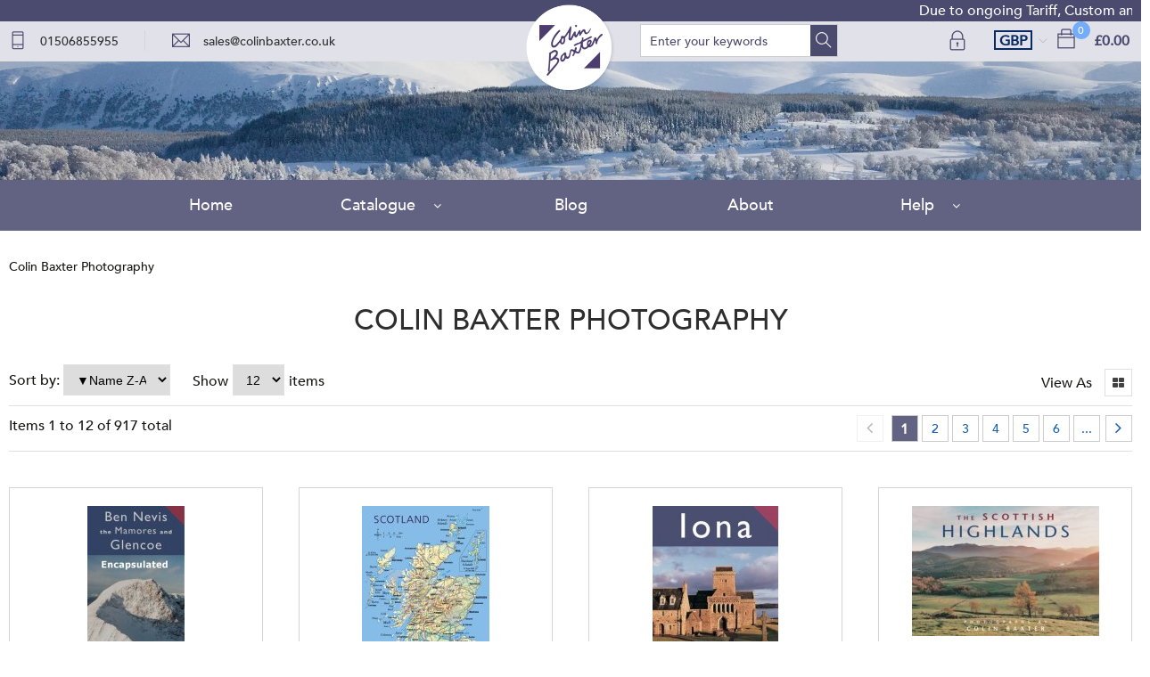

--- FILE ---
content_type: text/html; charset=UTF-8
request_url: https://www.colinbaxter.co.uk/catalog?manufacturers_id=233
body_size: 24720
content:
<!DOCTYPE html><html lang="en-GB">
<head>
    <meta charset="utf-8">
    <meta name="viewport" content="width=device-width, initial-scale=1.0" />
    <link rel="shortcut icon" href="/themes/colin_baxter_photography/icons/favicon.ico?80" type="image/x-icon" />
    <link rel="apple-touch-icon" sizes="57x57" href="/themes/colin_baxter_photography/icons/apple-icon-57x57.png?80">
    <link rel="apple-touch-icon" sizes="60x60" href="/themes/colin_baxter_photography/icons/apple-icon-60x60.png?80">
    <link rel="apple-touch-icon" sizes="72x72" href="/themes/colin_baxter_photography/icons/apple-icon-72x72.png?80">
    <link rel="apple-touch-icon" sizes="76x76" href="/themes/colin_baxter_photography/icons/apple-icon-76x76.png?80">
    <link rel="apple-touch-icon" sizes="114x114" href="/themes/colin_baxter_photography/icons/apple-icon-114x114.png?80">
    <link rel="apple-touch-icon" sizes="120x120" href="/themes/colin_baxter_photography/icons/apple-icon-120x120.png?80">
    <link rel="apple-touch-icon" sizes="144x144" href="/themes/colin_baxter_photography/icons/apple-icon-144x144.png?80">
    <link rel="apple-touch-icon" sizes="152x152" href="/themes/colin_baxter_photography/icons/apple-icon-152x152.png?80">
    <link rel="apple-touch-icon" sizes="180x180" href="/themes/colin_baxter_photography/icons/apple-icon-180x180.png?80">
	<link rel="apple-touch-icon" sizes="512x512" href="/themes/colin_baxter_photography/icons/apple-icon-512x512.png?80">
    <link rel="icon" type="image/png" sizes="192x192"  href="/themes/colin_baxter_photography/icons/android-icon-192x192.png?80">
	<link rel="icon" type="image/png" sizes="512x512"  href="/themes/basic/icons/android-icon-512x512.png?80">
    <link rel="icon" type="image/png" sizes="32x32" href="/themes/colin_baxter_photography/icons/favicon-32x32.png?80">
    <link rel="icon" type="image/png" sizes="96x96" href="/themes/colin_baxter_photography/icons/favicon-96x96.png?80">
    <link rel="icon" type="image/png" sizes="16x16" href="/themes/colin_baxter_photography/icons/favicon-16x16.png?80">
    <link rel="manifest" href="manifest.json" crossorigin="use-credentials">
    <link href='https://www.colinbaxter.co.uk/catalog?manufacturers_id=233' rel='canonical' hreflang='en' />
    <meta name="msapplication-TileColor" content="">
    <meta name="msapplication-TileImage" content="/themes/colin_baxter_photography/icons/ms-icon-144x144.png?80">
    <meta name="theme-color" content="">
    <base href="https://www.colinbaxter.co.uk/">
    <meta name="csrf-param" content="_csrf">
<meta name="csrf-token" content="a9VZF07WdslpCbjmuPF34Q6rHpF9DfzVzXx0QEc6NGIT-D0gfaJHjyxTjaHWhRSNQpt3pxE6lLC-ESERGE9QGg==">

    <script type="text/javascript">
        cookieConfig = (function(c){c.toString=function(){ return (this.path?'; path='+this.path:'')+(this.secure?'; secure':''); }; return c;})({"path":"\/","secure":true});
    </script>

        <title>Colin Baxter Photography</title>
  
    <meta name="Description" content="Colin Baxter Photography">
<meta name="Reply-to" content="sales@colinbaxter.co.uk">
<meta name="Author" content="Colin Baxter">
<meta name="Robots" content="index,follow">
<link href="https://www.colinbaxter.co.uk/catalog?manufacturers_id=233&amp;page=2" rel="next">
    <script type="text/javascript">
        var productCellUrl = '/catalog/list-product';
        var useCarousel = false;
        var tl_js = [];
        var tl_start = false;
        var tl_include_js = [];
        var tl_include_loaded = [];
        var tl = function(a, b){
            var script = { };
            if (typeof a === 'string' && a !== '' && typeof b === 'function'){
                script = { 'js': [a],'script': b}
            } else if (typeof a === 'object' && typeof b === 'function') {
                script = { 'js': a,'script': b}
            } else if (typeof a === 'function') {
                script = { 'script': a}
            }
            tl_js.push(script);
            if (tl_start){
                tl_action([script])
            }
        };
    </script>
  
    <script type="application/ld+json">
{"telephone":"01506855955","email":"sales@colinbaxter.co.uk","address":{"@type":"PostalAddress","streetAddress":"12-14 Freskyn Place","addressLocality":"East Mains Ind Estate","addressRegion":"West Lothian","postalCode":"EH52 5NF","addressCountry":"United Kingdom"},"sameAs":["https://www.facebook.com/colinbaxterphotography"],"@id":"https://www.colinbaxter.co.uk","name":"Colin Baxter","@type":"Organization","logo":"https://www.colinbaxter.co.uk/themes/theme-1/img/theme-1-logo3.png","image":"https://www.colinbaxter.co.uk/themes/theme-1/img/theme-1-logo3.png","url":"https://www.colinbaxter.co.uk","@context":"https://schema.org"}
</script>
<script type="application/ld+json">
{"itemListElement":[{"@type":"ListItem","position":1,"item":{"@id":"","name":"Colin Baxter Photography"}}],"@context":"https://schema.org","@type":"BreadcrumbList"}
</script>


<style type="text/css">@font-face{font-family:'Hind';font-style:normal;font-weight:300;src:local('Hind Light'), local('Hind-Light'), url(//fonts.gstatic.com/s/hind/v6/woSH4aW-1wuybBQItyfdsvY6323mHUZFJMgTvxaG2iE.woff2) format('woff2');unicode-range:U+02BC, U+0900-097F, U+1CD0-1CF6, U+1CF8-1CF9, U+200B-200D, U+20A8, U+20B9, U+25CC, U+A830-A839, U+A8E0-A8FB;font-display:swap}/* latin-ext */ @font-face{font-family:'Hind';font-style:normal;font-weight:300;src:local('Hind Light'), local('Hind-Light'), url(//fonts.gstatic.com/s/hind/v6/FdFTd030tby8r55hlt7EYfY6323mHUZFJMgTvxaG2iE.woff2) format('woff2');unicode-range:U+0100-024F, U+1E00-1EFF, U+20A0-20AB, U+20AD-20CF, U+2C60-2C7F, U+A720-A7FF;font-display:swap}/* latin */ @font-face{font-family:'Hind';font-style:normal;font-weight:300;src:local('Hind Light'), local('Hind-Light'), url(//fonts.gstatic.com/s/hind/v6/0IXD51eZ8qgi73bhvRidlQ.woff2) format('woff2');unicode-range:U+0000-00FF, U+0131, U+0152-0153, U+02C6, U+02DA, U+02DC, U+2000-206F, U+2074, U+20AC, U+2212, U+2215, U+E0FF, U+EFFD, U+F000;font-display:swap}/* devanagari */ @font-face{font-family:'Hind';font-style:normal;font-weight:400;src:local('Hind'), local('Hind-Regular'), url(//fonts.gstatic.com/s/hind/v6/Vb88BBmXXgbpZxolKzz6dw.woff2) format('woff2');unicode-range:U+02BC, U+0900-097F, U+1CD0-1CF6, U+1CF8-1CF9, U+200B-200D, U+20A8, U+20B9, U+25CC, U+A830-A839, U+A8E0-A8FB;font-display:swap}/* latin-ext */ @font-face{font-family:'Hind';font-style:normal;font-weight:400;src:local('Hind'), local('Hind-Regular'), url(//fonts.gstatic.com/s/hind/v6/eND698DA6CUFWomaRdrTiw.woff2) format('woff2');unicode-range:U+0100-024F, U+1E00-1EFF, U+20A0-20AB, U+20AD-20CF, U+2C60-2C7F, U+A720-A7FF;font-display:swap}/* latin */ @font-face{font-family:'Hind';font-style:normal;font-weight:400;src:local('Hind'), local('Hind-Regular'), url(//fonts.gstatic.com/s/hind/v6/xLdg5JI0N_C2fvyu9XVzXg.woff2) format('woff2');unicode-range:U+0000-00FF, U+0131, U+0152-0153, U+02C6, U+02DA, U+02DC, U+2000-206F, U+2074, U+20AC, U+2212, U+2215, U+E0FF, U+EFFD, U+F000;font-display:swap}/* devanagari */ @font-face{font-family:'Hind';font-style:normal;font-weight:500;src:local('Hind Medium'), local('Hind-Medium'), url(//fonts.gstatic.com/s/hind/v6/bWPw4Za2XndpOjggSNN5JPY6323mHUZFJMgTvxaG2iE.woff2) format('woff2');unicode-range:U+02BC, U+0900-097F, U+1CD0-1CF6, U+1CF8-1CF9, U+200B-200D, U+20A8, U+20B9, U+25CC, U+A830-A839, U+A8E0-A8FB;font-display:swap}/* latin-ext */ @font-face{font-family:'Hind';font-style:normal;font-weight:500;src:local('Hind Medium'), local('Hind-Medium'), url(//fonts.gstatic.com/s/hind/v6/TCDCvLw6ewp4kJ2WSI4MT_Y6323mHUZFJMgTvxaG2iE.woff2) format('woff2');unicode-range:U+0100-024F, U+1E00-1EFF, U+20A0-20AB, U+20AD-20CF, U+2C60-2C7F, U+A720-A7FF;font-display:swap}/* latin */ @font-face{font-family:'Hind';font-style:normal;font-weight:500;src:local('Hind Medium'), local('Hind-Medium'), url(//fonts.gstatic.com/s/hind/v6/_JiDQLq4JWzs7prWhNNmuA.woff2) format('woff2');unicode-range:U+0000-00FF, U+0131, U+0152-0153, U+02C6, U+02DA, U+02DC, U+2000-206F, U+2074, U+20AC, U+2212, U+2215, U+E0FF, U+EFFD, U+F000;font-display:swap}/* devanagari */ @font-face{font-family:'Hind';font-style:normal;font-weight:600;src:local('Hind SemiBold'), local('Hind-SemiBold'), url(//fonts.gstatic.com/s/hind/v6/HMitXFBPwJyXZfGm6rEhuvY6323mHUZFJMgTvxaG2iE.woff2) format('woff2');unicode-range:U+02BC, U+0900-097F, U+1CD0-1CF6, U+1CF8-1CF9, U+200B-200D, U+20A8, U+20B9, U+25CC, U+A830-A839, U+A8E0-A8FB;font-display:swap}/* latin-ext */ @font-face{font-family:'Hind';font-style:normal;font-weight:600;src:local('Hind SemiBold'), local('Hind-SemiBold'), url(//fonts.gstatic.com/s/hind/v6/-H4xgvCtDmIfFNvmoAPAKvY6323mHUZFJMgTvxaG2iE.woff2) format('woff2');unicode-range:U+0100-024F, U+1E00-1EFF, U+20A0-20AB, U+20AD-20CF, U+2C60-2C7F, U+A720-A7FF;font-display:swap}/* latin */ @font-face{font-family:'Hind';font-style:normal;font-weight:600;src:local('Hind SemiBold'), local('Hind-SemiBold'), url(//fonts.gstatic.com/s/hind/v6/A2xpLU2z2kq5byuh5bkohg.woff2) format('woff2');unicode-range:U+0000-00FF, U+0131, U+0152-0153, U+02C6, U+02DA, U+02DC, U+2000-206F, U+2074, U+20AC, U+2212, U+2215, U+E0FF, U+EFFD, U+F000;font-display:swap}/* devanagari */ @font-face{font-family:'Hind';font-style:normal;font-weight:700;src:local('Hind Bold'), local('Hind-Bold'), url(//fonts.gstatic.com/s/hind/v6/AFoPIhbuX_gBhSszntNC0_Y6323mHUZFJMgTvxaG2iE.woff2) format('woff2');unicode-range:U+02BC, U+0900-097F, U+1CD0-1CF6, U+1CF8-1CF9, U+200B-200D, U+20A8, U+20B9, U+25CC, U+A830-A839, U+A8E0-A8FB;font-display:swap}/* latin-ext */ @font-face{font-family:'Hind';font-style:normal;font-weight:700;src:local('Hind Bold'), local('Hind-Bold'), url(//fonts.gstatic.com/s/hind/v6/503ks6dbq2nVdfUL61JyAfY6323mHUZFJMgTvxaG2iE.woff2) format('woff2');unicode-range:U+0100-024F, U+1E00-1EFF, U+20A0-20AB, U+20AD-20CF, U+2C60-2C7F, U+A720-A7FF;font-display:swap}/* latin */ @font-face{font-family:'Hind';font-style:normal;font-weight:700;src:local('Hind Bold'), local('Hind-Bold'), url(//fonts.gstatic.com/s/hind/v6/PQuIEfcr_wdF_zOSNjqWKQ.woff2) format('woff2');unicode-range:U+0000-00FF, U+0131, U+0152-0153, U+02C6, U+02DA, U+02DC, U+2000-206F, U+2074, U+20AC, U+2212, U+2215, U+E0FF, U+EFFD, U+F000;font-display:swap}@font-face{font-family:'themify';src:url('themes/basic/fonts/themify.eot?-fvbane');src:url('themes/basic/fonts/themify.eot?#iefix-fvbane') format('embedded-opentype'), url('themes/basic/fonts/themify.woff?-fvbane') format('woff'), url('themes/basic/fonts/themify.ttf?-fvbane') format('truetype'), url('themes/basic/fonts/themify.svg?-fvbane#themify') format('svg');font-weight:normal;font-style:normal}@font-face{font-family:'trueloaded';src:url('themes/basic/fonts/trueloaded.eot?4rk52p');src:url('themes/basic/fonts/trueloaded.eot?4rk52p#iefix') format('embedded-opentype'), url('themes/basic/fonts/trueloaded.ttf?4rk52p') format('truetype'), url('themes/basic/fonts/trueloaded.woff?4rk52p') format('woff'), url('themes/basic/fonts/trueloaded.svg?4rk52p#trueloaded') format('svg');font-weight:normal;font-style:normal;font-display:swap}@font-face{font-family:'FontAwesome';src:url('themes/basic/fonts/fontawesome-webfont.eot?v=3.2.1');src:url('themes/basic/fonts/fontawesome-webfont.eot?#iefix&v=3.2.1') format('embedded-opentype'), url('themes/basic/fonts/fontawesome-webfont.woff?v=3.2.1') format('woff'), url('themes/basic/fonts/fontawesome-webfont.ttf?v=3.2.1') format('truetype'), url('themes/basic/fonts/fontawesome-webfont.svg#fontawesomeregular?v=3.2.1') format('svg');font-weight:normal;font-style:normal;font-display:swap}@font-face{font-family:'Avenir-Black';src:url('themes/colin_baxter_photography/fonts/Avenir-Black.eot?#iefix') format('embedded-opentype'), url('themes/colin_baxter_photography/fonts/Avenir-Black.woff') format('woff'), url('themes/colin_baxter_photography/fonts/Avenir-Black.ttf') format('truetype'), url('themes/colin_baxter_photography/fonts/Avenir-Black.svg#Avenir-Black') format('svg');font-weight:normal;font-style:normal}@font-face{font-family:'Avenir-Book';src:url('themes/colin_baxter_photography/fonts/Avenir-Book.eot?#iefix') format('embedded-opentype'), url('themes/colin_baxter_photography/fonts/Avenir-Book.woff') format('woff'), url('themes/colin_baxter_photography/fonts/Avenir-Book.ttf') format('truetype'), url('themes/colin_baxter_photography/fonts/Avenir-Book.svg#Avenir-Book') format('svg');font-weight:normal;font-style:normal}@font-face{font-family:'Avenir-Heavy';src:url('themes/colin_baxter_photography/fonts/Avenir-Heavy.eot?#iefix') format('embedded-opentype'), url('themes/colin_baxter_photography/fonts/Avenir-Heavy.woff') format('woff'), url('themes/colin_baxter_photography/fonts/Avenir-Heavy.ttf') format('truetype'), url('themes/colin_baxter_photography/fonts/Avenir-Heavy.svg#Avenir-Heavy') format('svg');font-weight:normal;font-style:normal}@font-face{font-family:'Avenir-Light';src:url('themes/colin_baxter_photography/fonts/Avenir-Light.eot?#iefix') format('embedded-opentype'), url('themes/colin_baxter_photography/fonts/Avenir-Light.woff') format('woff'), url('themes/colin_baxter_photography/fonts/Avenir-Light.ttf') format('truetype'), url('themes/colin_baxter_photography/fonts/Avenir-Light.svg#Avenir-Light') format('svg');font-weight:normal;font-style:normal}@font-face{font-family:'Avenir-Medium';src:url('themes/colin_baxter_photography/fonts/Avenir-Medium.eot?#iefix') format('embedded-opentype'), url('themes/colin_baxter_photography/fonts/Avenir-Medium.woff') format('woff'), url('themes/colin_baxter_photography/fonts/Avenir-Medium.ttf') format('truetype'), url('themes/colin_baxter_photography/fonts/Avenir-Medium.svg#Avenir-Medium') format('svg');font-weight:normal;font-style:normal}@font-face{font-family:'Avenir-Roman';src:url('themes/colin_baxter_photography/fonts/Avenir-Roman.eot?#iefix') format('embedded-opentype'), url('themes/colin_baxter_photography/fonts/Avenir-Roman.woff') format('woff'), url('themes/colin_baxter_photography/fonts/Avenir-Roman.ttf') format('truetype'), url('themes/colin_baxter_photography/fonts/Avenir-Roman.svg#Avenir-Roman') format('svg');font-weight:normal;font-style:normal}*{-webkit-box-sizing:border-box;-moz-box-sizing:border-box;box-sizing:border-box}html{font-size:100%;overflow-y:scroll;-webkit-text-size-adjust:100%;-ms-text-size-adjust:100%}html, button, input, select, textarea{font-family:Tahoma, Verdana, Arial, sans-serif}input[type="text"], input[type="email"], input[type="tel"], input[type="password"]{padding:5px 10px}body{color:#141412;background:#fff;line-height:1.5;margin:0;font-family:Tahoma, Verdana, Arial, sans-serif}h1, h2, h3, h4, h5, h6{clear:both;line-height:1.3}h1{margin:0 0 33px}h2{margin:0 0 25px 0}h3{font-size:22px;margin:0 0 22px 0}h4{margin:0 0 15px 0}h5{margin:0 0 10px 0}h6{margin:0 0 10px 0}menu, ol, ul{padding:0 0 0 40px}ul{list-style-type:square}nav ul, nav ol{list-style:none;list-style-image:none}li > ul, li > ol{margin:0}img{-ms-interpolation-mode:bicubic;border:0;vertical-align:middle;max-width:100%;height:auto}button, input, select, textarea{font-size:100%;margin:0;max-width:100%;vertical-align:baseline}button, input{line-height:normal}button, html input[type="button"], input[type="reset"], input[type="submit"]{-webkit-appearance:button;cursor:pointer}button[disabled], input[disabled]{cursor:default}input[type="checkbox"], input[type="radio"]{padding:0}input[type="search"]::-webkit-search-decoration{-webkit-appearance:none}button::-moz-focus-inner, input::-moz-focus-inner{border:0;padding:0}textarea{overflow:auto;vertical-align:top}table{border-collapse:collapse;border-spacing:0;font-size:inherit;line-height:2;width:100%}caption, th, td{font-weight:normal}caption{font-size:16px;margin:20px 0}th{font-weight:bold}td{font-size:inherit}p{margin:0}.btn, .btn-1, .btn-2, .btn-3{text-decoration:none;display:inline-block;cursor:pointer;vertical-align:middle;border:none}.btn:hover, .btn-1:hover, .btn-2:hover, .btn-3:hover{text-decoration:none}.main-width, .type-1 > .block{margin:0 auto}.main-width:after{content:'';clear:both;display:block}.box-block:after{content:'';clear:both;display:block}.box-block.type-2 > .block, .box-block.type-3 > .block, .box-block.type-4 > .block, .box-block.type-5 > .block, .box-block.type-6 > .block, .box-block.type-7 > .block, .box-block.type-8 > .block, .box-block.type-9 > .block, .box-block.type-10 > .block, .box-block.type-11 > .block, .box-block.type-12 > .block, .box-block.type-13 > .block, .box-block.type-14 > .block, .box-block.type-15 > .block{float:left}.box-block.type-2 > .block:nth-child(1){width:50%}.box-block.type-2 > .block:nth-child(2){width:50%}.box-block.type-3 > .block:nth-child(1){width:33.33%}.box-block.type-3 > .block:nth-child(2){width:33.33%}.box-block.type-3 > .block:nth-child(3){width:33.33%}.box-block.type-4 > .block:nth-child(1){width:66.66%}.box-block.type-4 > .block:nth-child(2){width:33.33%}.box-block.type-5 > .block:nth-child(1){width:33.33%}.box-block.type-5 > .block:nth-child(2){width:66.66%}.box-block.type-6 > .block:nth-child(1){width:25%}.box-block.type-6 > .block:nth-child(2){width:75%}.box-block.type-7 > .block:nth-child(1){width:75%}.box-block.type-7 > .block:nth-child(2){width:25%}.box-block.type-8 > .block:nth-child(1){width:25%}.box-block.type-8 > .block:nth-child(2){width:50%}.box-block.type-8 > .block:nth-child(3){width:25%}.box-block.type-9 > .block:nth-child(1){width:20%}.box-block.type-9 > .block:nth-child(2){width:80%}.box-block.type-10 > .block:nth-child(1){width:80%}.box-block.type-10 > .block:nth-child(2){width:20%}.box-block.type-11 > .block:nth-child(1){width:40%}.box-block.type-11 > .block:nth-child(2){width:60%}.box-block.type-12 > .block:nth-child(1){width:60%}.box-block.type-12 > .block:nth-child(2){width:40%}.box-block.type-13 > .block:nth-child(1){width:20%}.box-block.type-13 > .block:nth-child(2){width:60%}.box-block.type-13 > .block:nth-child(3){width:20%}.box-block.type-14 > .block{width:25%}.box-block.type-15 > .block{width:20%}.block{text-align:center;min-height:1px}.block > .box, .block > .box-block{text-align:left}/*.box-block:not(.tabs){display:flex}.box-block:not(.tabs) > .block{flex-grow:1}*/ @keyframes load8{0%{-webkit-transform:rotate(0deg);transform:rotate(0deg)}100%{-webkit-transform:rotate(360deg);transform:rotate(360deg)}}#rmaProductReturnQuantityFilterHolder, #rmaProductReturnButtonFilterAll{display:none}picture[id], picture[style]{display:block;position:relative}picture[id] > img, picture[style] > img{position:absolute;left:0;top:0;width:100%;height:100%}.btn{background-color:#ffffff;color:#4b4b6f;font-size:14px;font-weight:400;text-transform:uppercase;line-height:20px;font-family:'Avenir-Heavy', Verdana, Arial, sans-serif;border:2px solid #4b4b6f;border-radius:0 0 0 0;padding:5px 25px 4px}.btn-1{background-color:#4b4b6f;color:#ffffff;font-size:16px;font-weight:400;text-transform:uppercase;line-height:24px;font-family:'Avenir-Heavy', Verdana, Arial, sans-serif;border-radius:0 0 0 0;padding:5px 25px 4px}.btn-2{background-color:#4b4b6f;color:#ffffff;font-size:16px;font-weight:400;text-transform:uppercase;line-height:20px;font-family:'Avenir-Heavy', Verdana, Arial, sans-serif;border-radius:0 0 0 0;padding:14px 25px 12px}.btn-3{color:#4b4b6f;font-size:16px;font-weight:400;text-transform:uppercase;line-height:20px;font-family:'Avenir-Heavy', Verdana, Arial, sans-serif;border:2px solid #4b4b6f;border-radius:0 0 0 0;padding:12px 25px 10px}.btn-del:after{color:#de0404;content:'\f1f8';font-family:'FontAwesome'}.btn-edit:before{color:#626282;font-size:0.8em;content:'\e917';font-family:'trueloaded', Verdana, Arial, sans-serif}.btn-edit:hover{text-decoration:none}.buttons{clear:both}.buttons:after{clear:both;content:'';display:block}.buttons .left-buttons{float:left}.buttons .left-buttons .btn{margin-right:10px}.buttons .right-buttons{float:right}.buttons .right-buttons .btn{margin-left:10px}.closeable-event{cursor:pointer}.closeable-heading:before{position:absolute;right:0;top:0;content:'\f067';font-family:'Font Awesome', Verdana, Arial, sans-serif}.closeable-heading{position:relative}.consentBox .cookie-consent-banner{background-color:#ffffff;bottom:0;position:fixed;text-align:center;width:100%;z-index:999;box-shadow:0 0 8px 0 #b2b2b2;padding:20px 10px}.consentBox .cookie-consent-options{padding-top:10px}.consentBox .cookie-consent-options label{display:inline-block;padding:0 10px}.consentBox .cookie-consent-options label input{margin-right:5px}.consentBox button{border:none;transition:.3s;display:inline-block;border-radius:5px 5px 5px 5px;padding:8px 15px;margin:5px 5px}.consentBox button#btn-accept-all{background-color:#146826;color:#fff;margin:auto;width:250px;display:block;padding:12px 20px;margin-bottom:10px}.consentBox button#btn-accept-all:hover{background-color:#0f531d}.consentBox button#btn-accept-some{background-color:rgba(20, 104, 38, 0.2);color:#146826}.consentBox button#btn-accept-some:hover{background-color:rgba(20, 104, 38, 0.5)}.consentBox button#btn-reject-all{background-color:#9ea0a3;color:#000}.consentBox button#btn-reject-all:hover{background-color:#898a8d}.consentBox h3{border:none;font-size:32px;text-align:center;text-transform:none}.consentBox h3 + p{padding-bottom:10px}.context-checkout .w-logo{max-width:125px;transform:translate(-50%, 0)!important;margin-left:0!important}.cristmas{background-color:#ebebeb;font-size:16px;font-weight:bold;text-align:center;padding:20px 20px;margin:15px 0}.cristmas span:before{background-color:#fff;color:#4b4b6f;font-size:23px;font-weight:normal;height:40px;text-align:center;width:40px;line-height:40px;content:'\f1bb';display:inline-block;font-family:'Fontawesome', Verdana, Arial, sans-serif;border-radius:50% 50% 50% 50%;margin-bottom:10px}.cristmas span{font-size:0;text-align:center;display:block}.delivery-table{line-height:1;padding-bottom:40px}.delivery-table big{font-size:18px;font-weight:bold}.delivery-table big small{font-weight:normal}.delivery-table h2{text-transform:none}.delivery-table table{line-height:1;border:1px solid #f3f3f3}.disabled-area{cursor:not-allowed;opacity:0.5}.disabled-area *{cursor:not-allowed}.edit-link{float:right;position:relative;z-index:1}.header2 .ccc{padding:10px 10px}.heading-2, h2{color:#2e2e2e;font-size:24px;font-weight:400;text-transform:uppercase;font-family:'Avenir-Roman', Verdana, Arial, sans-serif;margin-bottom:10px}.heading-3 .edit, h3 .edit{color:#092964;float:right;font-size:16px;text-transform:none;line-height:20px;font-family:'Avenir-Medium', Verdana, Arial, sans-serif;padding-top:2px}.heading-3 .edit:after, h3 .edit:after{font-size:14px;content:'\e61c';font-family:'themify', Verdana, Arial, sans-serif;margin-left:10px}.heading-3 .right-text, h3 .right-text{float:right;font-size:16px;text-decoration:none;line-height:20px;padding-top:3px;margin-left:10px}.heading-3, h3{color:#2e2e2e;font-size:20px;font-family:'Avenir-Medium', Verdana, Arial, sans-serif;margin-bottom:10px}.heading-4 .edit, h4 .edit{color:#092964;float:right;font-size:16px;font-weight:400;text-transform:none;line-height:20px;font-family:'Avenir-Medium', Verdana, Arial, sans-serif;padding-top:2px}.heading-4 .edit:after, h4 .edit:after{content:'\e61c';font-family:'themify', Verdana, Arial, sans-serif;margin-left:10px}.heading-4 .right-text, h4 .right-text{float:right;font-size:16px;font-weight:400;text-transform:none;line-height:20px;font-family:'Avenir-Medium', Verdana, Arial, sans-serif;padding-top:4px;margin-left:10px}.heading-4, h4{font-size:18px;font-family:'Avenir-Medium', Verdana, Arial, sans-serif;margin-bottom:5px}.hide-a{height:100%;position:absolute;width:100%;z-index:1;display:block}.in-stock{color:#06922a;font-size:14px;font-weight:400;font-family:'Avenir-Medium', Verdana, Arial, sans-serif}.in-stock-icon:before{content:'\e64c';font-family:'themify', Verdana, Arial, sans-serif;margin-right:3px}.js-stock{color:#00a858;font-size:14px;font-weight:700}.js-stock-icon:before{content:'\f058';font-family:'FontAwesome', Verdana, Arial, sans-serif;margin-right:3px}.main-content a{color:#1a61ad}.main-width, .type-1 > .block{max-width:1400px}.message.success{color:#007f4e;padding:20px 0 15px 40px}.message.success:before{float:left;font-size:30px;position:relative;top:3px;line-height:1;content:'\e918';display:inline-block;font-family:'trueloaded', Verdana, Arial, sans-serif;margin-top:-8px;margin-left:-40px}.no-found{font-size:1.4em;text-align:center;font-family:'Avenir-Medium', Verdana, Arial, sans-serif;padding-top:20px;padding-bottom:20px}.no-short .short-desc-box{display:none}.out-stock{color:#d60000;font-size:14px;font-weight:400;font-family:'Avenir-Medium', Verdana, Arial, sans-serif}.out-stock-icon:before{content:'\e646';font-family:'themify', Verdana, Arial, sans-serif;margin-right:3px}.price{font-size:24px;line-height:1.3}.price .old{font-size:0.8em;text-decoration:line-through;display:block}.price .special{color:#626282}.price .specials{color:#626282}.products-quick-index .token-input-list{list-style:none;padding:0 0;margin:0 0}.products-quick-index ul{list-style:none;margin:0 0}.products-quick-index ul.token-input-list{list-style:none;margin:0 0}.prs{text-align:right;width:50%}.prs-text{color:#4b4b4b;font-size:13px;font-weight:normal;display:block}.qty-box{white-space:nowrap}.qty-box .bigger{color:#4b4b4b;cursor:pointer;font-size:24px;height:35px;text-align:center;vertical-align:top;width:35px;line-height:35px;display:inline-block;border:1px solid #d5d5d5;border-radius:0 0 0 0}.qty-box .bigger:before{content:'+'}.qty-box .disabled{cursor:default!important;opacity:0.5}.qty-box .smaller{color:#4b4b4b;cursor:pointer;font-size:24px;height:35px;text-align:center;vertical-align:top;width:35px;line-height:35px;display:inline-block;border:1px solid #d5d5d5}.qty-box .smaller:before{content:'-'}.qty-box input{height:35px;text-align:center;vertical-align:top;width:60px;padding:5px 3px;margin-right:3px;margin-left:3px}.qty-input{text-align:right}.qty-input .input{border-top-width:1px;border-left-width:1px;border-right-width:1px;border-bottom-width:1px}.qty-input input{font-size:14px;height:35px;width:55px;border:1px solid #d5d5d5;padding:5px 10px}.qty-input label{float:left;padding-top:4px}.qty-input.hidden{position:relative}.rating-1, .rating-2, .rating-3, .rating-4, .rating-5{color:#626282}.rrp{text-align:left;width:50%}.rrp .vatable{font-size:14px;display:block}.rrp.n-price{color:#4b4b4b}.search-box{position:relative}.testimonials .answer{padding-left:30px}.testimonials .date{color:#999999;font-size:14px}.testimonials .heading-3:before{color:#626282;font-size:37px;font-weight:400;left:0;position:absolute;top:0;line-height:1;content:'\e908';font-family:'trueloaded', Verdana, Arial, sans-serif}.testimonials .heading-3{position:relative;padding:7px 0 10px 55px;margin-bottom:10px}.testimonials .name{font-weight:700;padding-top:5px;padding-right:10px;padding-bottom:5px;margin-bottom:20px}.testimonials .rating{font-size:22px;font-weight:400;position:relative;top:2px}.testimonials .review{background-color:#eeeeee;position:relative;padding:10px 10px}.testimonials .review:before{bottom:-13px;left:10px;position:absolute;content:'';display:block;border-top:7px solid #eeeeee;border-left:10px solid #eeeeee;border-right:10px solid transparent;border-bottom:7px solid transparent}.testimonials .reviews-list .answer .name{padding-top:10px}.testimonials .reviews-list .date{color:#999999;font-size:14px}.testimonials .reviews-list .name{font-weight:700;padding-top:5px;padding-right:10px;padding-bottom:5px;margin-bottom:20px}.testimonials .reviews-list span{font-size:22px;font-weight:400;position:relative;top:2px}.totals-line{border-top:1px solid #ccc}.transit{color:#a47615;font-size:14px;font-weight:700}.transit-icon:before{content:'\f133';font-family:'FontAwesome', Verdana, Arial, sans-serif;margin-right:3px}.type-1.search-box > .block{clear:none;float:right;font-weight:normal;font-family:'Avenir-Medium', Verdana, Arial, sans-serif;border-left:1px solid #cccccc}.view-all:before{border-top-color:#e0e0e0}.view-all{position:relative;text-align:center}.view-all .btn{color:#4b4b6f;font-size:14px;font-weight:400;position:relative;font-family:'Avenir-Heavy', Verdana, Arial, sans-serif}.view-all .btn:after{font-size:0.8em;content:'\f054';font-family:'FontAwesome', Verdana, Arial, sans-serif;margin-left:10px}.wishlist-page .w-cart-listing .headings{background-color:#ebebeb;font-weight:600;grid-template-columns:50px 120px 1fr 150px 120px;grid-template-rows:0 1fr;position:relative;display:grid;padding:10px 0}.wishlist-page .w-cart-listing .price{font-size:16px;line-height:25px;display:inline-block;padding-right:10px}.wishlist-page .w-cart-listing .remove-btn:before{color:#e10707;font-size:20px;content:'\f1f8';font-family:'Fontawesome', Verdana, Arial, sans-serif}a{color:#4b4b6f;font-size:14px;font-family:'Avenir-Medium', Verdana, Arial, sans-serif}a:hover{text-decoration:none}a.btn{color:#626282!important}a.btn-1{color:#ffffff!important}a.btn-2{color:#ffffff!important}a.btn-3{color:#626282!important}body{background-color:#ffffff;font-family:'Avenir-Medium', Verdana, Arial, sans-serif}div.cart-popup{max-width:95%;width:850px}h1{color:#2e2e2e;font-size:32px;font-weight:400;text-align:center;text-transform:uppercase;font-family:'Avenir-Medium', Verdana, Arial, sans-serif;padding-top:20px;margin-bottom:18px}html{overflow-x:hidden}input:focus{outline:none}input[type='text'], input[type='password'], input[type='number'], input[type='email'], input[type='search'], select{font-size:14px;height:35px;border:2px solid #e0e0e0;padding:5px 10px}input[type='text'], input[type='password'], input[type='number'], input[type='email'], select{border-top-width:1px;border-left-width:1px;border-right-width:1px;border-bottom-width:1px;border-radius:0 0 0 0}p{color:#2e2e2e;font-size:14px;font-family:'Avenir-Roman', Verdana, Arial, sans-serif}textarea{max-width:100%;width:100%;border:1px solid #e0e0e0;padding:5px 10px}@media (max-width:1400px){.main-content > div > .block > .type-1 > .block, .main-content > form > div > .block > .type-1 > .block , .main-content > div > form > .block > .type-1 > .block{padding-right:10px;padding-left:10px}.main-width, .header > .type-1 > .block, .footer > .type-1 > .block, .main-content > .type-1 > .block, .main-content > div > .type-1 > .block{padding-right:10px;padding-left:10px}}@media (max-width:1280px){.pr-col.box-block.type-2 > .block:nth-child(1){padding-right:0}.pr-col.box-block.type-2 > .block:nth-child(2){padding-left:0}}@media (max-width:1255px){.context-checkout .w-logo{left:30px!important}.pr-col.box-block.type-2 > .block:nth-child(1){padding-right:0}.pr-col.box-block.type-2 > .block:nth-child(2){padding-left:0}.pr-l{float:left;width:45%}.pr-r{float:right;width:55%;border-top:1px solid #d5d5d5;padding:15px 0 10px 30px;margin-top:37px}}@media (max-width:1039px){.context-checkout .w-menu-big > ul{background-color:#626282;flex-direction:row;justify-content:center;display:flex}.context-checkout .w-menu-big > ul > li{width:auto}.context-checkout .w-menu-big li li{width:25%}.pr-l{width:40%}.pr-r{width:60%}}@media (max-width:914px){.context-checkout .w-logo{left:50%!important;transform:translate(-50%, 0)!important}}@media (max-width:900px){.type-5 > .block:nth-child(1){width:50%}.type-5 > .block:nth-child(2){width:50%}}@media (max-width:800px){.pop-up-content .buttons .btn{text-align:center;width:100%}.pop-up-content .buttons .btn-2{text-align:center;width:100%}.pop-up-content .buttons .left-buttons{width:100%;margin-bottom:15px}.pop-up-content .buttons .right-buttons{width:100%}h1{font-size:22px}}@media (max-width:700px){.box-block.type-5 > .block:nth-child(1){width:50%}.box-block.type-5 > .block:nth-child(2){width:50%}.edit-address-popup .address-edit .btn-cancel, .edit-address-popup .address-edit .btn-save{display:inline-block;margin-top:10px}.heading-3, h3{font-size:20px}.mm-h{display:list-item}.pr-l{float:left;width:100%}.pr-r{border-top:none;float:right;width:100%;padding:0 0;margin:0 0}}@media (max-width:500px){.pr-l{float:left;width:100%}.pr-r{float:right;width:100%}}.BlockBox:after{clear:both;content:'';display:block}.BlockBox.type-10 > .col:nth-child(1){width:80%}.BlockBox.type-10 > .col:nth-child(2){float:right;width:20%}.BlockBox.type-11 > .col:nth-child(1){width:40%}.BlockBox.type-11 > .col:nth-child(2){float:right;width:60%}.BlockBox.type-12 > .col, .BlockBox.type-13 > .col, .BlockBox.type-14 > .col, .BlockBox.type-15 > .col, .BlockBox.type-16 > .col{float:left}.BlockBox.type-12 > .col:nth-child(1){width:60%}.BlockBox.type-12 > .col:nth-child(2){float:right;width:40%}.BlockBox.type-13 > .col:nth-child(1){width:20%}.BlockBox.type-13 > .col:nth-child(2){width:60%}.BlockBox.type-13 > .col:nth-child(3){float:right;width:20%}.BlockBox.type-14 > .col{width:25%}.BlockBox.type-15 > .col{width:20%}.BlockBox.type-2 > .col, .BlockBox.type-3 > .col, .BlockBox.type-4 > .col, .BlockBox.type-5 > .col, .BlockBox.type-6 > .col{float:left}.BlockBox.type-2 > .col:nth-child(1){width:50%}.BlockBox.type-2 > .col:nth-child(2){float:right;width:50%}.BlockBox.type-3 > .col:nth-child(1){width:33.33%}.BlockBox.type-3 > .col:nth-child(2){width:33.33%}.BlockBox.type-3 > .col:nth-child(3){float:right;width:33.33%}.BlockBox.type-4 > .col:nth-child(1){width:66.66%}.BlockBox.type-4 > .col:nth-child(2){float:right;width:33.33%}.BlockBox.type-5 > .col:nth-child(1){width:33.33%}.BlockBox.type-5 > .col:nth-child(2){float:right;width:66.66%}.BlockBox.type-6 > .col:nth-child(1){width:25%}.BlockBox.type-6 > .col:nth-child(2){float:right;width:75%}.BlockBox.type-7 > .col, .BlockBox.type-8 > .col, .BlockBox.type-9 > .col, .BlockBox.type-10 > .col, .BlockBox.type-11 > .col{float:left}.BlockBox.type-7 > .col:nth-child(1){width:75%}.BlockBox.type-7 > .col:nth-child(2){float:right;width:25%}.BlockBox.type-8 > .col:nth-child(1){width:25%}.BlockBox.type-8 > .col:nth-child(2){float:right;width:50%}.BlockBox.type-8 > .col:nth-child(3){width:25%}.BlockBox.type-9 > .col, .BlockBox.type-10 > .col, .BlockBox.type-11 > .col, .BlockBox.type-12 > .col, .BlockBox.type-13 > .col, .BlockB{float:left}.BlockBox.type-9 > .col:nth-child(1){width:20%}.BlockBox.type-9 > .col:nth-child(2){float:right;width:80%}.hover-box{position:relative}.hover-box-content:before{-moz-transform:rotate( 45deg );-ms-transform:rotate( 45deg );-webkit-transform:rotate( 45deg );height:20px;left:20px;position:absolute;top:-10px;transform:rotate( 45deg );width:20px;content:''}.hover-box-content{left:0;position:absolute;top:40px;display:none}.hover-box:hover .hover-box-content{display:block}.products-listing:after{clear:both;content:'';display:block}.products-listing{text-align:center}.products-listing .attributes select{width:100%}.products-listing .btn-buy:before{color:#fff;font-size:20px;font-weight:normal;line-height:33px;content:'\f291';display:inline-block;font-family:'Fontawesome', Verdana, Arial, sans-serif}.products-listing .btn-buy{font-size:0;padding:0 29px}.products-listing .btn.btn-in-cart{text-align:center}.products-listing .description ul{margin:0 0}.products-listing .item{float:none;vertical-align:top;width:25%;display:inline-block}.products-listing .price{color:#5959A8;font-size:24px;padding-bottom:20px}.products-listing .properties{text-align:left}.products-listing .qty-input.hidden:before{background-color:#fff;height:100%;left:0;opacity:0.7;position:absolute;top:0;width:100%;content:''}.products-listing .rrp-price{font-size:24px;text-align:left;line-height:1.3;display:block}.products-listing .rrp-price > span{font-size:14px;display:block}.products-listing .stock{float:none;font-size:12px;text-align:left;width:100%;font-family:'Lato', Verdana, Arial, sans-serif;margin-bottom:15px}.products-listing h2{background:none;border:none;color:inherit;font-size:inherit;font-weight:inherit;text-transform:inherit;font-family:'Avenir-Roman', Verdana, Arial, sans-serif;padding:0 0;margin:0 0}.products-listing.align-left .item{float:left;display:block}.products-listing.align-right .item{float:right;display:block}.products-listing.list-bestseller .image{margin:0 auto 10px;max-width:250px;position:relative;text-align:center;width:100%;border-bottom:1px solid #d5d5d5;padding:20px 20px}.products-listing.list-bestseller .item{text-align:left;padding:20px 20px}.products-listing.list-bestseller .item-holder{background-color:#fff;border:1px solid #d5d5d5;padding:0 0}.products-listing.list-bestseller .prodContent{padding:10px 20px}.products-listing.list-productlisting{padding:0 0;margin:20px -20px 0}.products-listing.list-productlisting .image{margin:0 auto 10px;max-width:250px;position:relative;text-align:center;width:100%;border-bottom:1px solid #d5d5d5;padding:20px 20px}.products-listing.list-productlisting .item{padding:20px 20px}.products-listing.list-productlisting .item-holder{background-color:#fff;border:1px solid #d5d5d5;padding:0 0}.products-listing.list-productlisting .name{text-align:left;padding-bottom:10px}.products-listing.list-productlisting .name a{color:#4b4b4b;font-size:15px;font-weight:600}.products-listing.list-productlisting .prodContent{padding:10px 20px}.products-listing.list-type-1_2 .image img, .products-listing.list-type-2_2 .image img, .products-listing.list-type-1_3 .image img{height:auto;max-height:100%;max-width:100%;width:auto}.products-listing.list-type-1_2 .item, .products-listing.list-type-2_2 .item, .products-listing.list-type-1_3 .item{text-align:left;width:100%;display:block}.promo{left:0;max-width:30%;position:absolute;top:0}.promo-icon{position:relative}.promos-info{position:relative;z-index:1;margin-bottom:-30px}.promos-info .promo-item{align-items:center;display:flex;padding:3px 0}.promos-info .promo-name{background-color:rgba(200, 200, 200, 0.8);padding:3px 10px;margin-left:-5px}.show-ofstock-products{text-align:center}.show-ofstock-products .headerStock{display:inline-block}.wedding-registry-count{float:right;font-size:14px;font-weight:bold;margin-bottom:10px}.qty-box{white-space:nowrap}.qty-box .bigger{color:#4b4b4b;cursor:pointer;font-size:24px;height:35px;text-align:center;vertical-align:top;width:35px;line-height:35px;display:inline-block;border:1px solid #d5d5d5}.qty-box .bigger:before{content:'+'}.qty-box .disabled{cursor:default!important;opacity:0.5}.qty-box .smaller{color:#4b4b4b;cursor:pointer;font-size:24px;height:35px;text-align:center;vertical-align:top;width:35px;line-height:35px;display:inline-block;border:1px solid #d5d5d5}.qty-box .smaller:before{content:'-'}.qty-box input{height:35px;text-align:center;vertical-align:top;width:60px;padding:5px 3px;margin-right:3px;margin-left:3px}.qty-input{text-align:right}.qty-input input{font-size:14px;height:35px;width:55px;border:1px solid #d5d5d5;padding:5px 10px}.qty-input label{float:left;padding-top:4px}.qty-input.hidden{position:relative}.slick-arrow.slick-hidden{display:none}.slick-initialized .slick-slide{display:block}.slick-list{overflow:hidden;position:relative;display:block;padding:0 0;margin:0 0}.slick-list:focus{outline:none}.slick-loading .slick-slide{visibility:hidden}.slick-loading .slick-track{visibility:hidden}.slick-slide{clear:none!important;float:left!important;height:100%;min-height:1px;display:none}.slick-slide img{display:block}.slick-slide.dragging img{pointer-events:none}.slick-slide.slick-loading img{display:none}.slick-slider{-khtml-user-select:none;-moz-user-select:none;-ms-touch-action:pan-y;-ms-user-select:none;-webkit-tap-highlight-color:transparent;-webkit-touch-callout:none;-webkit-user-select:none;box-sizing:border-box;position:relative;touch-action:pan-y;user-select:none;display:block}.slick-slider .slick-track, .slick-slider .slick-list{-moz-transform:translate3d(0, 0, 0);-ms-transform:translate3d(0, 0, 0);-o-transform:translate3d(0, 0, 0);-webkit-transform:translate3d(0, 0, 0);transform:translate3d(0, 0, 0)}.slick-track:after{clear:both}.slick-track{left:0;position:relative;top:0;display:block;margin-right:auto;margin-left:auto}.slick-track:before, .slick-track:after:before{content:'';display:table}.slick-vertical .slick-slide{height:auto;display:block;border-top-width:1px;border-left-width:1px;border-right-width:1px;border-bottom-width:1px}.slick-vertical button.slick-next{bottom:0;top:auto}.slick-vertical button.slick-next:before{content:'\f078';padding:0 0}.slick-vertical button.slick-prev{bottom:auto;top:0}.slick-vertical button.slick-prev:before{content:'\f077';padding:0 0}.slick-vertical button.slick-prev, .slick-vertical button.slick-next{left:50%;right:auto;line-height:36px;margin-top:0;margin-left:-20px}button.slick-disabled{cursor:default;opacity:0.3}button.slick-next:before{content:'\f054';padding-left:4px}button.slick-next{left:auto;right:0}button.slick-prev:before{content:'\f053';padding-right:4px}button.slick-prev{left:0;right:auto}button.slick-prev, button.slick-next{background-color:#fff;color:#ccc;font-size:0;height:40px;position:absolute;text-align:center;top:50%;width:40px;z-index:1;line-height:38px;border:2px solid #ccc;border-radius:50% 50% 50% 50%;padding:0 0;margin-top:-20px}button.slick-prev:before, button.slick-next:before{font-size:20px;font-family:'FontAwesome', Verdana, Arial, sans-serif}[dir='rtl'] .slick-slide{float:right}@media (max-width:1024px){button.slick-prev, button.slick-next{height:50px;width:50px;line-height:48px}}.w-account .acc-bottom{border-top:1px solid #e0e0e0;padding-top:10px}.w-account .acc-buttons{padding-bottom:10px}.w-account .acc-form-item{padding-bottom:10px}.w-account .acc-link{padding-right:15px;padding-left:15px}.w-account .acc-new{float:left;list-style:none;width:49%;padding:0 10px;margin:0 0}.w-account .acc-returning{float:right;list-style:none;width:50%;border-left-width:1px;padding:0 15px;margin:0 0}.w-account .acc-top:after{clear:both;content:'';display:block}.w-account .acc-top{text-align:right;padding-top:10px;padding-bottom:10px}.w-account .account-dropdown{background-color:#ffffff;list-style:none;position:absolute;right:0;top:100%;width:935px;display:none;border:1px solid #e0e0e0;padding:15px 0;margin:-1px 0 0}.w-account .account-dropdown:after{clear:both;content:'';display:block}.w-account .account-dropdown .col-left{width:100%}.w-account .account-dropdown .col-right{width:100%}.w-account .account-title{list-style:none}.w-account .account-title:hover .account-dropdown{display:block!important}.w-account .account-top{list-style:none;position:relative;z-index:91;display:inline-block;padding:0 0;margin:0 0}.w-account .btn-1{float:right}.w-account .f-pass{display:inline-block;padding-top:5px;padding-bottom:6px}.w-account .logged-ul{width:200px}.w-account .my-acc-link{font-size:0;position:relative;z-index:1;display:inline-block;border-top-width:1px;border-left-width:1px;border-right-width:1px;padding:5px 10px}.w-account .my-acc-link:before{color:#4b4b6f;font-size:22px;font-weight:400;vertical-align:middle;content:'\e62b';font-family:'themify', Verdana, Arial, sans-serif;margin-left:6px}.w-account .no-text{display:inline-block;padding-left:10px}.w-account input{width:100%}@media (max-width:1000px){.w-account .account-title:hover .account-dropdown{display:none!important}.w-account .no-text{display:none}}.w-banner .banner{position:relative}.w-banner .banner .image-box{overflow:hidden}.w-banner .banner img + img{left:0;position:absolute;top:0;z-index:-1}.w-banner .banner-holder{position:relative}.w-banner .carousel .bottom-center{align-items:flex-end;justify-content:center}.w-banner .carousel .bottom-left{align-items:flex-end;justify-content:flex-start}.w-banner .carousel .bottom-right{align-items:flex-end;justify-content:flex-end}.w-banner .carousel .item{position:relative}.w-banner .carousel .middle-center{align-items:center;justify-content:center}.w-banner .carousel .middle-left{align-items:center;justify-content:flex-start}.w-banner .carousel .middle-right{align-items:center;justify-content:flex-end}.w-banner .carousel .top-center{align-items:flex-start;justify-content:center}.w-banner .carousel .top-left{align-items:flex-start;justify-content:flex-start}.w-banner .carousel .top-right{align-items:flex-start;justify-content:flex-end}.w-banner .carousel-text{height:100%;left:0;position:absolute;top:0;width:100%;display:flex}.w-banner .carousel-text > span{padding:20px 20px}.w-banner .image-text-banner{position:relative}.w-banner .image-text-banner .text-banner{position:absolute}.w-banner .image-text-banner.bottom-center .text-banner{bottom:0;top:auto}.w-banner .image-text-banner.bottom-left .text-banner{bottom:0;left:0}.w-banner .image-text-banner.bottom-right .text-banner{bottom:0;right:0}.w-banner .image-text-banner.middle-center .text-banner-1, .w-banner .image-text-banner.middle-center .text-banner-2{width:100%}.w-banner .image-text-banner.middle-left .text-banner, .w-banner .image-text-banner.middle-center .text-banner, .w-banner .image-text-banner.middle-right .text-banner{height:100%;top:0}.w-banner .image-text-banner.middle-left .text-banner-1, .w-banner .image-text-banner.middle-center .text-banner-1, .w-banner .image-text-banner.middle-right .text-banner-1{height:100%;display:table}.w-banner .image-text-banner.middle-left .text-banner-2, .w-banner .image-text-banner.middle-center .text-banner-2, .w-banner .image-text-banner.middle-right .text-banner-2{height:100%;vertical-align:middle;display:table-cell}.w-banner .image-text-banner.middle-right .text-banner{right:0}.w-banner .image-text-banner.top-center .text-banner, .w-banner .image-text-banner.middle-center .text-banner, .w-banner .image-text-banner.bottom-center .text-banner{left:0;text-align:center;top:0;width:100%}.w-banner .image-text-banner.top-left .text-banner{left:0;top:0}.w-banner .image-text-banner.top-right .text-banner{right:0;top:0}.w-banner .sliderItems a + a, .w-banner .sliderItems a + img, .w-banner .sliderItems img + a, .w-banner .sliderItems img + img{display:none}.w-breadcrumb{font-size:14px;padding:30px 0 10px}.w-breadcrumb .breadcrumbs-text{font-weight:600;display:inline-block}.w-breadcrumb a, .w-breadcrumb .breadcrumbs-text{color:#626282;font-weight:700}.w-breadcrumb li{display:inline-block}.w-breadcrumb li + li:before{vertical-align:middle;content:'/';display:inline-block;font-family:'Lato', Verdana, Arial, sans-serif;padding:0 5px}.w-breadcrumb li:last-child a{color:#4b4b4b}.w-breadcrumb ul{list-style:none;display:inline-block;padding:0 0;margin:0 0}.w-cart{min-width:85px;position:relative;z-index:99;padding-top:3px}.w-cart .cart-box-link:before{color:#4b4b6f;font-size:22px;font-weight:400;vertical-align:middle;content:'\e655';font-family:'themify', Verdana, Arial, sans-serif}.w-cart .cart-box-link{text-decoration:none}.w-cart .items{background-color:#73acfb;color:#fff;font-size:0;height:20px;left:18px;position:absolute;top:0;width:20px;line-height:20px;border-radius:50% 50% 50% 50%;padding:0 6px}.w-cart .items .items-count{font-size:12px}.w-cart .total{color:#4b4b6f;font-size:16px;font-weight:600;left:42px;position:absolute;top:10px}.w-cart strong{display:none}.w-catalog-items-on-page .before, .w-catalog-items-on-page .after{padding:7px 5px 0}.w-catalog-items-on-page .sort-form{display:flex}.w-catalog-listing-look .b2b{color:#cccccc;height:31px;text-align:center;vertical-align:top;width:31px;line-height:30px;display:inline-block;border:1px solid #e0e0e0;margin-left:5px}.w-catalog-listing-look .b2b.active{color:#424242}.w-catalog-listing-look .b2b:before{content:'\f0c9';font-family:'FontAwesome', Verdana, Arial, sans-serif}.w-catalog-listing-look .grid{color:#cccccc;height:31px;text-align:center;vertical-align:top;width:31px;line-height:30px;display:inline-block;border:1px solid #e0e0e0}.w-catalog-listing-look .grid.active{color:#424242}.w-catalog-listing-look .grid:before{content:'\f009';font-family:'FontAwesome', Verdana, Arial, sans-serif}.w-catalog-listing-look .list{color:#cccccc;height:31px;text-align:center;vertical-align:top;width:31px;line-height:30px;display:inline-block;border:1px solid #e0e0e0;margin-left:5px}.w-catalog-listing-look .list.active{color:#424242}.w-catalog-listing-look .list:before{content:'\f00b';font-family:'FontAwesome', Verdana, Arial, sans-serif}.w-catalog-listing-look .listing-look-title{display:inline-block;padding-top:4px;margin-right:10px}.w-catalog-listing-look .page-style{padding-top:5px}.w-catalog-paging .active{background-color:#626282;color:#FFFFFF;font-weight:700;height:30px;min-width:30px;text-align:center;vertical-align:top;line-height:30px;display:inline-block;border:1px solid #CCCCCC;padding-right:5px;padding-left:5px}.w-catalog-paging .next{height:30px;min-width:30px;text-align:center;vertical-align:top;line-height:30px;display:inline-block;border:1px solid #CCCCCC;padding-right:5px;padding-left:5px;margin-left:2px}.w-catalog-paging .next:before{font-size:20px;line-height:26px;content:'\f105';font-family:'FontAwesome', Verdana, Arial, sans-serif}.w-catalog-paging .next-pages{height:30px;min-width:30px;text-align:center;vertical-align:top;line-height:30px;display:inline-block;border:1px solid #CCCCCC;padding-right:5px;padding-left:5px}.w-catalog-paging .p-blog-index{text-align:right}.w-catalog-paging .page-number{height:30px;min-width:30px;text-align:center;vertical-align:top;line-height:30px;display:inline-block;border:1px solid #CCCCCC;padding-right:5px;padding-left:5px}.w-catalog-paging .paging{display:inline-block}.w-catalog-paging .paging span.prev, .w-catalog-paging .paging span.next{opacity:0.3}.w-catalog-paging .paging-holder{height:30px;overflow:hidden;position:relative;width:150px;display:inline-block}.w-catalog-paging .paging-holder.slick-slider{overflow:visible}.w-catalog-paging .paging-item{display:inline-block;padding:0 2px}.w-catalog-paging .prev{height:30px;min-width:30px;text-align:center;vertical-align:top;line-height:30px;display:inline-block;border:1px solid #CCCCCC;padding-right:5px;padding-left:5px;margin-right:5px}.w-catalog-paging .prev:before{font-size:20px;line-height:26px;content:'\f104';font-family:'FontAwesome', Verdana, Arial, sans-serif}.w-catalog-paging .prev-pages{height:30px;min-width:30px;text-align:center;vertical-align:top;line-height:30px;display:inline-block;border:1px solid #CCCCCC;padding-right:5px;padding-left:5px}.w-catalog-paging a:hover{text-decoration:none}.w-catalog-paging button.slick-prev, .w-catalog-paging button.slick-next{height:30px!important;position:static;text-align:center!important;top:0!important;vertical-align:top;width:30px!important;line-height:30px;border:1px solid #CCCCCC;border-radius:0 0 0 0;margin-top:0!important}.w-catalog-paging span:hover{text-decoration:none}.w-catalog-sorting select{width:120px}.w-currencies .currencies{position:relative;display:inline-block}.w-currencies .currencies-title{color:#092964;font-weight:700;line-height:15px;display:block;border:2px solid #092964;padding:3px 4px 0}.w-currencies .currencies:hover .select{display:block}.w-currencies .current:before{color:#b0b0b0;font-size:10px;position:absolute;right:10px;top:11px;line-height:1;content:'\e64b';font-family:'themify', Verdana, Arial, sans-serif}.w-currencies .current{min-height:31px;position:relative;padding:4px 27px 3px 10px}.w-currencies .select{background-color:#ffffff;left:0;position:absolute;top:31px;width:100%;z-index:10;display:none;border:1px solid #e0e0e0}.w-currencies .select-link{color:#092964;font-weight:700;padding:5px 10px}.w-menu .hided.menu{background-color:inherit;position:relative}.w-menu .hided.menu .menu-ico{display:block}.w-menu .hided.menu > ul{position:absolute!important;z-index:100}.w-menu .hided.menu a, .w-menu .hided.menu .no-link{display:block}.w-menu .hided.menu a.parent:before, .w-menu .hided.menu .no-link.parent:before{float:right;content:'\f067';font-family:'FontAwesome', Verdana, Arial, sans-serif}.w-menu .hided.menu a.parent.opened:before, .w-menu .hided.menu .no-link.parent.opened:before{float:right;content:'\f068';font-family:'FontAwesome', Verdana, Arial, sans-serif}.w-menu .hided.menu ul li{float:none;position:static;width:auto!important;display:block;padding:0 0;margin:0 0}.w-menu .hided.menu ul ul{box-shadow:none;max-width:none;width:auto!important}.w-menu .hided.menu ul, .w-menu .hided.menu li:hover ul{float:none;position:static;display:none;padding:0 0;margin:0 0}.w-menu .menu .menu-ico{background-color:inherit;color:inherit;cursor:pointer;position:relative;display:none}.w-menu .menu .menu-ico:before{font-size:16px;content:'\e91b';font-family:'trueloaded'}.w-menu div.hided.menu .active + ul, .w-menu div.hided.menu .opened + ul{display:block}@media (max-width:900px){.w-menu .hided.menu li a{padding-left:10px}.w-menu .hided.menu li li a{padding-left:25px}.w-menu .hided.menu li li li a{padding-left:40px}.w-menu .hided.menu ul li{text-align:left;border-top:1px solid #fff}}.w-menu-big{position:relative}.w-menu-big .parent span.no-link:after{color:#fff;font-size:14px;content:'\f107';display:inline-block;font-family:'FontAwesome', Verdana, Arial, sans-serif;padding-left:20px}.w-menu-big .show-all{display:none!important}.w-menu-big > ul{position:relative;text-align:center}.w-menu-big > ul > li:hover{background-color:#626282}.w-menu-big > ul > li:before{color:#145833;font-weight:normal;content:''}.w-menu-big > ul > li{text-align:center;width:16%}.w-menu-big > ul > li > ul:before{background-color:#626282;height:100%;left:-100%;position:absolute;top:0;width:300%;z-index:-1;content:'';display:block}.w-menu-big > ul > li > ul{left:0;position:absolute;right:0;top:100%;z-index:100;display:none}.w-menu-big > ul > li:hover > ul{background-color:#626282;display:block;padding:20px 20px}.w-menu-big a{color:inherit}.w-menu-big a:hover{text-decoration:none}.w-menu-big li{clear:none!important;float:none;position:static;width:auto;z-index:20;display:inline-block;margin:0 0}.w-menu-big li a, .w-menu-big li .no-link{font-size:18px;text-align:left;vertical-align:middle;display:inline-block;padding:13px 40px}.w-menu-big li li{float:left;font-size:14px;text-align:left;text-transform:none;vertical-align:top;width:20%;padding:0 15px}.w-menu-big li li a, .w-menu-big li li .no-link{display:block;padding:5px 0}.w-menu-big li li li{color:#cfcece;font-size:14px;text-align:left;text-transform:none;width:auto;display:block;padding:0 0}.w-menu-big li li li a{border:none;padding:5px 0}.w-menu-big li li li li{display:none!important}.w-menu-big ul{list-style:none;padding:0 0;margin:0 0}.w-menu-big ul > li > .parent:after{color:#fff;font-size:14px;content:'\f107';display:inline-block;font-family:'FontAwesome', Verdana, Arial, sans-serif;padding-left:20px}@media (max-width:1400px){.w-menu-big li a, .w-menu-big li .no-link{padding:15px 10px}}@media (max-width:1255px){.w-menu-big li a, .w-menu-big li .no-link{font-size:14px;padding:13px 13px}}@media (max-width:1039px){.w-menu-big .hided.menu li a{padding-left:10px}.w-menu-big .hided.menu ul li{text-align:left}.w-menu-big .menu-ico{padding:10px 0}.w-menu-big > ul{background-color:#626282}.w-menu-big > ul > li .opened + ul{background-color:#626282}.w-menu-big > ul > li > a, .w-menu-big > ul > li > span{font-size:14px;padding:10px 10px}.w-menu-big > ul > li > ul{background-color:#626282}.w-menu-big > ul > li:hover > ul{background-color:#626282}.w-menu-big > ul ul{background-color:#626282}.w-menu-big li a, .w-menu-big li .no-link{font-size:14px;padding:10px 10px}.w-menu-big li li a{padding-left:25px!important}.w-menu-big li li a, .w-menu-big li li .no-link{display:block;padding:10px 0}.w-menu-big ul > li > .parent:after{display:none}.w-menu-big ul li{text-align:left}}@media (max-width:914px){.w-menu-big .hided.menu ul li{border-top:1px solid #fff}}.w-menu-style-2 ul, .w-menu-style-2 li{list-style:none;padding:0 0;margin:0 0}.w-search .button-search{background-color:transparent;height:30px;position:absolute;right:5px;top:0;width:30px;border-top-width:0;border-left-width:0;border-right-width:0;border-bottom-width:0}.w-search .button-search:before{color:#092964;font-size:23px;line-height:1.3;content:'\e90a';font-family:'trueloaded', Verdana, Arial, sans-serif}.w-search .image{float:left;height:40px;width:40px}.w-search .item{overflow:hidden;display:block;padding:10px 0}.w-search .item + .item{border-top:1px solid #cccccc}.w-search .items-title{display:block;padding:10px 0 5px}.w-search .name{display:block;padding:5px 0 5px 20px}.w-search .search{position:relative;border:1px solid #cccccc}.w-search .search-input{font-size:14px;min-height:35px;width:100%;border-top-width:0;border-left-width:0;border-right-width:0;border-bottom-width:0;padding:5px 40px 5px 10px;margin:0 0}.w-search .suggest{background-color:#ffffff;left:0;max-height:400px;overflow:auto;position:absolute;text-align:left;top:40px;width:100%;z-index:500;padding:0 20px}@media (max-width:1024px){.w-search .button-search{height:48px;right:0;top:0;width:48px;padding:6px 0}}.w-social-links{padding-top:20px}.w-social-links .facebook:before{color:#f3f3f3;content:'\e741'}.w-social-links .google-plus:before{color:#f3f3f3;content:'\e73e'}.w-social-links .instagram:before{color:#f3f3f3;content:'\e73d'}.w-social-links .linkedin:before{color:#f3f3f3;content:'\e735'}.w-social-links .name, .w-social-links .image{display:none}.w-social-links .pinterest:before{color:#f3f3f3;content:'\e731'}.w-social-links .stumbleupon:before{color:#f3f3f3;content:'\f1a4'}.w-social-links .twitter:before{color:#f3f3f3;content:'\e72a'}.w-social-links a{font-size:20px;font-family:'Themify';padding-right:20px}.w-social-links a:hover{text-decoration:none}@media (max-width:720px){.w-social-links a{font-size:30px}}.w-subscribers #subscribers_email_address{background-color:#616181;border:1px solid #616181}.w-subscribers .but-6{background-color:#4b4b6f;color:#fff;float:right;border:2px solid #fff;padding:7px 20px}.w-subscribers .but-6:before{content:'\e64c';font-family:'themify', Verdana, Arial, sans-serif}.w-subscribers .left_box p{color:#fff;padding-bottom:15px}.w-subscribers .sb_tc{float:left}.w-subscribers .sb_tc + .sb_tc{float:right}.w-subscribers .stitle{display:none}.w-subscribers h3{color:#f3f3f3;font-size:20px;font-weight:500;position:relative;text-transform:uppercase;font-family:'Avenir-Roman', Verdana, Arial, sans-serif;border-bottom:1px solid #636382;padding:0 0 18px;margin-bottom:20px}@media (max-width:600px){.w-subscribers #subscribers_email_address{width:100%}.w-subscribers .but-6{width:100%;margin-top:10px}.w-subscribers .sb_tc{float:left;width:100%}}.w-text .customer-service:before{color:#626282;font-size:21px;left:0;position:absolute;top:5px;content:'\e907';font-family:'trueloaded', Verdana, Arial, sans-serif}.w-text .customer-service{font-size:13px;position:relative;padding-left:30px}.w-text .customer-service b{color:#626282;font-size:18px;line-height:18px;display:block;font-family:'Avenir-Medium', Verdana, Arial, sans-serif}.search-box .search-icon:before{color:#4b4b6f;cursor:pointer;font-size:22px;font-weight:400;vertical-align:middle;content:'\e610';font-family:'Themify';margin-left:6px}.search-box .search-icon{display:none;padding:5px 10px}.search-box .search-icon.open:before{content:'\e646'}.search-box .w-search{position:absolute;right:330px;top:3px;z-index:99}.search-box .w-search .button-search{background-color:#4b4b6f;height:35px;right:0;top:0}.search-box .w-search .button-search:before{color:#ffffff;font-size:18px;content:'\e610';font-family:'Themify'}.search-box .w-search .name{padding:5px 0 5px 50px}.search-box .w-search input:-moz-placeholder{color:#4b4b6f;font-size:14px;font-family:'Avenir-Medium', Verdana, Arial, sans-serif}.search-box .w-search input:-ms-input-placeholder{color:#4b4b6f;font-size:14px;font-family:'Avenir-Medium', Verdana, Arial, sans-serif}.search-box .w-search input::-moz-placeholder{color:#4b4b6f;font-size:14px;font-family:'Avenir-Medium', Verdana, Arial, sans-serif}.search-box .w-search input::-webkit-input-placeholder{color:#4b4b6f;font-size:14px;font-family:'Avenir-Medium', Verdana, Arial, sans-serif}@media (max-width:1039px){.search-box .search-icon{padding:5px 0 5px 10px}}@media (max-width:900px){.search-box .search-icon{display:inline-block}.search-box .w-search{left:0;right:auto;top:auto;width:100%;display:none}}.topText{background-color:#4b4b6f}.topText .top-text{color:#fff;font-weight:400;display:flex}#box-98680{margin-bottom:20px}#box-98677{float:right}#box-98678{float:left;clear:none}#box-98679{float:left;clear:none;margin-left:20px}#box-98676{border-bottom:1px solid #e0e0e0;padding-top:10px;padding-bottom:10px;margin-right:0;margin-left:0}#box-98674{float:right}#box-98672{clear:both;border-bottom:1px solid #e0e0e0;padding-top:10px;padding-bottom:10px}#box-98675{font-weight:400}#box-98675 .products-listing.cols-4 div.item:nth-child(n){clear:none;width:25%}#box-98675 .products-listing.cols-4 div.item:nth-child(4n+1){clear:both}#box-98675 .products-listing.cols-1 div.item:nth-child(n){clear:none;width:100%}#box-98675 .products-listing.cols-1 div.item{clear:both}#box-98675 .items-list .item{width:25%}#box-98671{padding-bottom:30px}#box-98282{color:#2e2e2e;font-size:16px;font-weight:400;vertical-align:middle;float:left;position:relative;font-family:'Avenir-Roman', Verdana, Arial, sans-serif;padding-top:10px;padding-right:30px;padding-left:0;float:left;clear:none}#box-98282:before{color:#4b4b6f;font-size:20px;font-weight:400;vertical-align:middle;float:left;line-height:23px;content:'\e621';font-family:'themify', Verdana, Arial, sans-serif;padding-right:15px;padding-left:0}#box-98282:after{position:absolute;top:10px;right:0;width:1px;height:23px;background-color:#d6d6d6;content:'';display:block}#box-98283{color:#2e2e2e;font-size:16px;font-weight:400;text-align:left;vertical-align:middle;display:inline-block;font-family:'Avenir-Medium', Verdana, Arial, sans-serif;padding:10px 13px 10px 0;float:left;clear:none}#box-98283:before{color:#4b4b6f;font-size:20px;font-weight:400;text-align:left;vertical-align:middle;float:left;line-height:23px;content:'\e75a';font-family:'themify', Verdana, Arial, sans-serif;padding-right:15px;padding-left:30px}#box-98286{float:right;clear:none}#box-98287{font-weight:normal;z-index:99;padding-top:6px;padding-bottom:1px;float:right;clear:none}#box-98285{font-weight:normal;font-family:'Avenir-Medium', Verdana, Arial, sans-serif;float:right;clear:none}#box-98285:before{color:#4b4b6f;font-size:22px;font-weight:400;vertical-align:middle;font-family:'themify', Verdana, Arial, sans-serif;margin-left:6px}#box-98281{font-weight:400}#box-98280{font-weight:normal;background-color:#e1e1ea;border-bottom:1px solid #e0e0e0}#box-98292{font-size:0;line-height:0}#box-98291{position:absolute;left:50%;top:-15px;z-index:9;padding-top:40px;margin-left:-88px}#box-98294{background-color:#626282;color:#ffffff;font-size:18px;font-weight:400;text-align:justify;vertical-align:middle;font-family:'Avenir-Medium', Verdana, Arial, sans-serif}#box-98293{background-color:#626282}#box-98210{color:#f3f3f3;font-size:20px;font-weight:400;position:relative;font-family:'Avenir-Roman', Verdana, Arial, sans-serif;border-bottom:1px solid #636382;padding-top:0;padding-right:30px;padding-bottom:15px;margin-right:0;margin-bottom:20px}#box-98210:after{color:#f3f3f3;font-size:24px;font-weight:400;position:absolute;top:-5px;right:0;content:'\e6c7';font-family:'themify', Verdana, Arial, sans-serif}#box-98212{color:#f3f3f3;font-size:14px;font-weight:400;position:relative;font-family:'Avenir-Medium', Verdana, Arial, sans-serif;padding-left:30px}#box-98212:before{color:#f3f3f3;font-size:20px;font-weight:400;position:absolute;top:-5px;left:0;content:'\e693';font-family:'themify', Verdana, Arial, sans-serif}#box-98213{color:#f3f3f3;font-size:14px;font-weight:400;position:relative;font-family:'Avenir-Medium', Verdana, Arial, sans-serif;padding-bottom:15px;padding-left:30px}#box-98213:before{color:#f3f3f3;font-size:20px;font-weight:400;position:absolute;top:-5px;left:0;content:'\e621';font-family:'themify', Verdana, Arial, sans-serif}#box-98214{color:#f3f3f3;font-size:14px;font-weight:400;position:relative;font-family:'Avenir-Medium', Verdana, Arial, sans-serif;padding-left:30px}#box-98214:before{color:#f3f3f3;font-size:20px;position:absolute;top:-5px;left:0;content:'\e75a';font-family:'themify', Verdana, Arial, sans-serif}#box-98209{padding-right:40px}#box-98218{color:#f3f3f3;font-size:20px;font-weight:500;position:relative;font-family:'Avenir-Roman', Verdana, Arial, sans-serif;border-bottom:1px solid #636382;padding-top:0;padding-bottom:15px;margin-bottom:20px}#box-98218:after{color:#f3f3f3;font-size:24px;font-weight:400;vertical-align:text-top;position:absolute;text-align:right;top:-5px;right:0;content:'\e6c0';font-family:'themify', Verdana, Arial, sans-serif}#box-98219{color:#f3f3f3;font-size:14px;font-weight:400;text-align:left;font-family:'Avenir-Medium', Verdana, Arial, sans-serif}#box-98220{color:#f3f3f3;font-size:14px;font-weight:bold;position:relative;vertical-align:top;font-family:'Avenir-Heavy', Verdana, Arial, sans-serif;padding-top:20px;padding-left:30px}#box-98220:before{color:#f3f3f3;font-size:20px;font-weight:400;position:absolute;top:10px;left:0;vertical-align:middle;line-height:1px;content:'\e687';font-family:'themify', Verdana, Arial, sans-serif;padding-top:20px}#box-98217{padding-right:20px}#box-98221{position:relative;color:#f3f3f3;font-weight:400;font-family:'Avenir-Roman', Verdana, Arial, sans-serif;border-bottom-color:#636382;padding-top:0;padding-left:20px}#box-98221:after{color:#f3f3f3;font-size:24px;position:absolute;top:-5px;right:0;content:'\e61d';font-family:'themify', Verdana, Arial, sans-serif}#box-125458{max-width:160px}#box-98208{background-position:center;padding-bottom:20px}#box-98207{color:#b5b5ba;font-size:12px;display:inline-block;font-family:'Avenir-Medium', Verdana, Arial, sans-serif;padding-top:18px;display:inline-block}#box-98206{color:#636382;height:66px;position:static;border-top:1px solid #636382}#box-98205{font-weight:normal;background-color:#4b4b6f;padding-top:35px;margin-top:-10px}#box-98222{position:bottom}@media (max-width:1400px){#box-98291{width:100px;padding-top:20px;margin-left:-50px}#box-98291{width:100px;padding-top:20px;margin-left:-50px}}@media (max-width:1280px){#box-98675 .products-listing.cols-3 div.item:nth-child(n){clear:none;width:33.3333%}#box-98675 .products-listing.cols-3 div.item:nth-child(3n+1){clear:both}#box-98675 .products-listing.cols-1 div.item:nth-child(n){clear:none;width:100%}#box-98675 .products-listing.cols-1 div.item{clear:both}#box-98675 .items-list .item{width:33.33%}}@media (max-width:1255px){#box-98282{display:none}#box-98282{display:none}#box-98283{display:none}#box-98283{display:none}#box-98281{display:block}#box-98281 > div:nth-child(n){width:100%}#box-98281{display:block}#box-98281 > div:nth-child(n){width:100%}#box-98292{display:none}#box-98292{display:none}#box-98291{top:27px;left:10px;width:41px;padding-top:0;margin-left:0}#box-98291{top:27px;left:10px;width:41px;padding-top:0;margin-left:0}}@media (max-width:1024px){#box-98287{padding:6px 0 0}#box-98287{padding:6px 0 0}#box-98209{padding-right:0}#box-98209{padding-right:0}#box-98209{padding-right:0}#box-98216{padding-top:15px}#box-98216{padding-top:15px}#box-98216{padding-top:15px}#box-98208{display:block}#box-98208 > div:nth-child(n){width:100%}#box-98208{display:block}#box-98208 > div:nth-child(n){width:100%}#box-98208{display:block}#box-98208 > div:nth-child(n){width:100%}}@media (max-width:900px){#box-98675 .products-listing.cols-2 div.item:nth-child(n){clear:none;width:50%}#box-98675 .products-listing.cols-2 div.item:nth-child(2n+1){clear:both}#box-98675 .products-listing.cols-1 div.item:nth-child(n){clear:none;width:100%}#box-98675 .products-listing.cols-1 div.item{clear:both}#box-98675 .items-list .item{width:50%}}@media (max-width:800px){#box-98281{display:flex;flex-direction:column}#box-98281 > div:nth-child(1){width:100%;order:3;float:none}#box-98281 > div:nth-child(2){width:100%;order:1;float:none}#box-98281{display:flex;flex-direction:column}#box-98281 > div:nth-child(1){width:100%;order:3;float:none}#box-98281 > div:nth-child(2){width:100%;order:1;float:none}}@media (max-width:720px){#box-98211{display:block}#box-98211 > div:nth-child(n){width:100%}#box-98211{display:block}#box-98211 > div:nth-child(n){width:100%}#box-98211{display:block}#box-98211 > div:nth-child(n){width:100%}#box-98217{padding-right:0}#box-98217{padding-right:0}#box-98217{padding-right:0}#box-98221{padding-top:15px;padding-left:0}#box-98221{padding-top:15px;padding-left:0}#box-98221{padding-top:15px;padding-left:0}#box-98216{display:block}#box-98216 > div:nth-child(n){width:100%}#box-98216{display:block}#box-98216 > div:nth-child(n){width:100%}#box-98216{display:block}#box-98216 > div:nth-child(n){width:100%}}@media (max-width:600px){#box-98677{display:none}#box-98679{display:none}#box-98672{display:block}#box-98672 > div:nth-child(n){width:100%}#box-98675 .products-listing.cols-1 div.item:nth-child(n){clear:none;width:100%}#box-98675 .products-listing.cols-1 div.item:nth-child(1n+1){clear:both}#box-98675 .products-listing.cols-1 div.item:nth-child(n){clear:none;width:100%}#box-98675 .products-listing.cols-1 div.item{clear:both}#box-98675 .items-list .item{width:100%}}@media (min-width:720px){#box-98221{padding-left:0}#box-98221{padding-left:0}#box-98221{padding-left:0}}.list-productlisting .price{text-align:right}.list-productlisting .buyButton{text-align:right} #banner-247{padding-top:10.4167%}.banner-box-247 picture{padding-top:10.4167%}@media (min-width:320px) and (max-width:700px){picture#banner-247{padding-top:10.3333%}.banner-box-247 picture{padding-top:10.3333%}}@media (min-width:701px) and (max-width:1200px){picture#banner-247{padding-top:10.4167%}.banner-box-247 picture{padding-top:10.4167%}}</style>


<script type="text/javascript">
tl('themes/basic/js/main.js', function(){
	$('.footerTitle, .gift-code .heading-4').click(function(){
 if($(window).width() >= 720) return;
 $(this).toggleClass('active');
 $('~ *', this).slideToggle();
 }); 
  $('.product-reviews-title').click(function(){
 $(this).toggleClass('active');
 });
  $('.p-catalog-product').not(':has(.description-short)').addClass("no-short");
  $('.w-sitemap-categories > ul > li:nth-of-type(2n)').addClass("right-map");
 $('.w-sitemap-categories > ul > ul:nth-of-type(2n)').addClass("right-map");
  $('.w-sitemap-categories > ul > li:nth-of-type(2n + 1)').addClass("left-map");
  $('.w-sitemap-categories > ul > ul:nth-of-type(2n + 1)').addClass("left-map");
 $(".right-map").wrapAll("<li class='right-map-box'></div>");
 $(".left-map").wrapAll("<li class='left-map-box'></div>");
  
  if($(window).width() <= 900) {
    $('.search-icon').click(function(){
      $(this).toggleClass('open');
      $('~ *', this).toggle("slide");
    }); 
  }

}); 


</script>


</head>
<body class="layout-main catalog-index p-catalog-index context-catalog action-index template-products" >



<!-- Global site tag (gtag.js) - Google Analytics -->
<script async src="https://www.googletagmanager.com/gtag/js?id=G-77JK8WBFXR"></script>
<script>
  window.dataLayer = window.dataLayer || [];
  function gtag(){dataLayer.push(arguments);}
  gtag('js', new Date());
  gtag('config', 'G-77JK8WBFXR');
  gtag('event', 'view_item_list', {
    items: [{"item_id":"19398","item_model":"56259","item_name":"Ben Nevis & Glencoe Map Encapsulated","price":6.26,"quantity":1,"index":0,"item_list_id":"product category","item_list_name":"Product Category","item_brand":"Colin Baxter Photography","item_category":"Exclusives","item_category2":"Colin Baxter Books & Maps"},{"item_id":"18858","item_model":"96020","item_name":"Map of Scotland Postcard","price":0.38,"quantity":1,"index":1,"item_list_id":"product category","item_list_name":"Product Category","item_brand":"Colin Baxter Photography","item_category":"Postcards","item_category2":"Colin Baxter Postcards"},{"item_id":"2779","item_model":"10892","item_name":"Iona Island Map","price":4.49,"quantity":1,"index":2,"item_list_id":"product category","item_list_name":"Product Category","item_brand":"Colin Baxter Photography","item_category":"Exclusives","item_category2":"Colin Baxter Books & Maps"},{"item_id":"4153","item_model":"41740","item_name":"Scottish Highlands Mini Portfolio","price":3.59,"quantity":1,"index":3,"item_list_id":"product category","item_list_name":"Product Category","item_brand":"Colin Baxter Photography","item_category":"Exclusives","item_category2":"Colin Baxter Books & Maps"},{"item_id":"7085","item_model":"43858","item_name":"Photographs of Glasgow Mini Portfolio","price":2.93,"quantity":1,"index":4,"item_list_id":"product category","item_list_name":"Product Category","item_brand":"Colin Baxter Photography","item_category":"Exclusives","item_category2":"Colin Baxter Books & Maps"},{"item_id":"18317","item_model":"96387","item_name":"Atlantic Puffin Print","price":2.99,"quantity":1,"index":5,"item_list_id":"product category","item_list_name":"Product Category","item_brand":"Colin Baxter Photography","item_category":"Prints"},{"item_id":"18359","item_model":"95515","item_name":"Old Town, Balmoral Hotel & Calton Hill, Edinburgh Postcard","price":0.38,"quantity":1,"index":6,"item_list_id":"product category","item_list_name":"Product Category","item_brand":"Colin Baxter Photography","item_category":"Postcards","item_category2":"Colin Baxter Postcards"},{"item_id":"18376","item_model":"95532","item_name":"Highland Cow Greetings Card","price":1.49,"quantity":1,"index":7,"item_list_id":"product category","item_list_name":"Product Category","item_brand":"Colin Baxter Photography","item_category":"Greetings Cards","item_category2":"Colin Baxter Greetings Cards"},{"item_id":"18392","item_model":"95548","item_name":"Old Town Skyline, Edinburgh Postcard","price":0.38,"quantity":1,"index":8,"item_list_id":"product category","item_list_name":"Product Category","item_brand":"Colin Baxter Photography","item_category":"Postcards","item_category2":"Colin Baxter Postcards"},{"item_id":"18408","item_model":"95564","item_name":"Edinburgh Panorama Comp, Edinburgh Postcard","price":0.38,"quantity":1,"index":9,"item_list_id":"product category","item_list_name":"Product Category","item_brand":"Colin Baxter Photography","item_category":"Postcards","item_category2":"Colin Baxter Postcards"},{"item_id":"18424","item_model":"95580","item_name":"Bridges over Clyde, Glasgow Postcard","price":0.38,"quantity":1,"index":10,"item_list_id":"product category","item_list_name":"Product Category","item_brand":"Colin Baxter Photography","item_category":"Postcards","item_category2":"Colin Baxter Postcards"},{"item_id":"18446","item_model":"95604","item_name":"Langdale Pikes, Bow Fell & Side Pike, Lake District Postcard","price":0.38,"quantity":1,"index":11,"item_list_id":"product category","item_list_name":"Product Category","item_brand":"Colin Baxter Photography","item_category":"Postcards","item_category2":"Colin Baxter Postcards"}]
  });
</script>




        <div class="block header"><div class="box-block type-1 topText w-block-box"  data-name="BlockBox" id="box-125475"><div class="block"><div class="box w-top-text"  data-name="TopText" id="box-125464"><div class="top-text">
			<marquee>Due to ongoing Tariff, Custom and Shipping difficulties we are currently unable to send goods outside the United Kingdom.  We apologies for this inconvenience.</marquee>
	</div></div></div></div><div class="box-block type-1 w-block-box"  data-name="BlockBox" id="box-98280"><div class="block"><div class="box-block type-5 w-block-box"  data-name="BlockBox" id="box-98281"><div class="block"><div class="box w-contacts"  data-name="Contacts" id="box-98282"><a href="tel:01506855955">01506855955</a></div><div class="box w-contacts"  data-name="Contacts" id="box-98283"><a href="mailto:sales@colinbaxter.co.uk">sales@colinbaxter.co.uk</a></div></div><div class="block"><div class="box w-cart"  data-name="Cart" id="box-98286"><div id="cart-box" class="cart-box">
    <a class="cart-box-link" href="https://www.colinbaxter.co.uk/shopping-cart">
    <span class="no-text">
      <strong class="strong">Shopping Cart</strong>
        <span class="items"><span class="items-count">0</span>  items</span>        <span class="total">£0.00</span>    </span>
    </a>

 
    
    <script type="text/javascript">
        tl(function () {
            var cart_change = function () {
                var cart_id = $('#cart-box').parent().attr('id').substring(4);
                $.get("https://www.colinbaxter.co.uk/get-widget/one", {
                    id: cart_id,
                    action: 'main'
                }, function (d) {
                    $('#box-' + cart_id).html(d)
                })
            };
            $(window).one('cart_change', cart_change)
        })
    </script>
    </div></div><div class="box w-currencies"  data-name="Currencies" id="box-98287">

<div class="currencies" onclick="void(0)">
    <div class="current">
      <span class="currencies-title">
                              
            <span class="key">GBP</span>
                
                      </span>
    </div>
    </div></div><div class="box w-account"  data-name="Account" id="box-98285">

<ul class="account-top">
  <li class="account-title">
    <a href="https://www.colinbaxter.co.uk/account" class="my-acc-link">
      <span class="no-text">
        My Account
              </span>
    </a>
	  </li>
</ul>
<script type="text/javascript">
  tl(function(){
      var focus = false;
  })
</script>
</div><div class="box-block type-1 search-box w-block-box"  data-name="BlockBox" id="box-98288"><div class="block"><div class="box search-icon w-html_box"  data-name="Html_box" id="box-98289"><span></span></div><div class="box w-search"  data-name="Search" id="box-98290"><div class="search-ico"></div>
<div class="background"></div>
<div class="search suggest-js">
    <form action="https://www.colinbaxter.co.uk/catalog/all-products" method="get">
        <input class="search-input" type="text" name="keywords" placeholder="Enter your keywords"
               value=""/>
                <button class="button-search" type="submit"></button>
        
    </form>
</div>
<script type="text/javascript">
    tl(function () {

        var box = $('#box-98290');
        var searchCloseKey = true;
        var closeSearch = function () {
            setTimeout(function () {
                if (searchCloseKey) {
                    $('.search', box).removeClass('opened');
                    $('body').off('click', closeSearch)
                }
                searchCloseKey = true;
            }, 100)
        };

        $('.search', box).on('click', function () {
			$('.background').addClass('show');
            if (!$(this).hasClass('opened')) {
                $(this).addClass('opened');

                setTimeout(function () {
                    $('body').on('click', closeSearch)
                }, 100)
            }
        });
        $('form', box).on('click', function () {
            searchCloseKey = false
        });
		$('.background').click(function(){
			setTimeout(function(){
				$('.background').removeClass('show');
				$('.suggest-js', box).removeClass('opened')
			}, 100)
			$('.search-ico', box).removeClass('searchOpened');
		})
        var input_s = $('.suggest-js input', box);
        input_s.attr({
            autocomplete: "off"
        });
        var ssTimeout = null;
        input_s.keyup(function (e) {
            $('.suggest', box).addClass('loading');
            if (ssTimeout != null) {
                clearTimeout(ssTimeout);
            }
            ssTimeout = setTimeout(function () {
                ssTimeout = null;
                if ($(input_s).val().length > 1) {
                    jQuery.get('/catalog/search-suggest', {
                        keywords: $(input_s).val()
                    }, addSuggest);
                } else {
                    addSuggest()
                };
            }, 400);
        });
        input_s.blur(function () {
            setTimeout(function () {
                $('.suggest', box).hide()
            }, 200)
        });
        input_s.focus(function () {
            if ($('.suggest', box).text()) {
                $('.suggest', box).show()
            }
        });

        $('.search-ico', box).on('click', function () {
			$('.background').toggleClass('show');
            $('.suggest-js', box).toggleClass('opened')
			if($('.suggest-js', box).hasClass('opened')){
				input_s.focus();
				$(this).addClass('searchOpened');
			}else{
				$(this).removeClass('searchOpened');
			}
        });

        addSuggest();

        function addSuggest(data = '') {
            let $suggestContent = $('<div class="suggest">' + data + '</div>');
            if (!data) {
                $suggestContent.hide()
            }

            
            $('.suggest', box).remove();
            $('.suggest-js', box).append($suggestContent)
        }

            })
</script></div></div></div></div></div></div></div><div class="box w-banner"  data-name="Banner" id="box-98292">
<div class="banner-holder">

    
        <div class="banner-item text-top-left">
			<a href=""  class="hide-a"></a>
                            <div class="banner-image">
                                            <span class="banner-box banner-box-247" id="banner-box-247"><picture id="banner-247"><source srcset="/images/banners/247/Index-banner[600].webp" media="(min-width: 320px) and (max-width: 700px)" data-max="700" data-min="320" data-type="image"><source srcset="/images/banners/247/Index-banner[1200].webp" media="(min-width: 701px) and (max-width: 1200px)" data-max="1200" data-min="701" data-type="image"><img src="/images/banners/247/Index-banner.webp" width="100%" height="100%" alt="" title="Snow"></picture></span>
                                    </div>
            
            
        </div>

    
</div>
</div><div class="box w-logo"  data-name="Logo" id="box-98291"><div class="logo">
                        <a href="https://www.colinbaxter.co.uk"><img src="/themes/colin_baxter_photography/img/logo-3.png" alt="Colin Baxter" style="border: none;"></a>
    </div></div><div class="box-block type-1 w-block-box"  data-name="BlockBox" id="box-98293"><div class="block"><div class="box w-menu"  data-name="Menu" id="box-98294"><table class="wrapper"><tr><td>
<div class="menu menu-big w-menu-big" style="display: none">
  <span class="menu-ico"></span>

  
  <ul class="level-1"><li><a href="https://www.colinbaxter.co.uk">Home</a></li><li class="parent  "><span class="no-link">Catalogue</span><span class="open-close-ico"></span><ul class="level-2"><li><a href="https://www.colinbaxter.co.uk/colin-baxter">Books & Maps</a></li><li><a href="https://www.colinbaxter.co.uk/colin-baxter-calendars">Calendars</a></li><li><a href="https://www.colinbaxter.co.uk/coasters">Coasters</a></li><li><a href="https://www.colinbaxter.co.uk/gift-wrap">Gift Wrap</a></li><li><a href="https://www.colinbaxter.co.uk/greetings-cards">Greetings Cards</a></li><li><a href="https://www.colinbaxter.co.uk/colin-baxter-magnets">Magnets</a></li><li><a href="https://www.colinbaxter.co.uk/colin-baxter-postcards">Postcards</a></li><li><a href="https://www.colinbaxter.co.uk/prints">Prints</a></li></ul></li><li><a href="https://www.colinbaxter.co.uk/blog">Blog</a></li><li class="parent  "><a href="https://www.colinbaxter.co.uk/about">About</a><span class="open-close-ico"></span><ul class="level-2"><li><a href="https://www.colinbaxter.co.uk/about">About Colin Baxter</a></li></ul></li><li class="parent  "><span class="no-link">Help</span><span class="open-close-ico"></span><ul class="level-2"><li><a href="https://www.colinbaxter.co.uk/contact">Contact Us</a></li><li><a href="https://www.colinbaxter.co.uk/delivery-payment">Delivery Info</a></li><li><a href="https://www.colinbaxter.co.uk/faq">FAQ</a></li><li><a href="https://www.colinbaxter.co.uk/help">Help</a></li><li><a href="https://www.colinbaxter.co.uk/privacy-policy">Privacy Policy</a></li><li><a href="https://www.colinbaxter.co.uk/terms-conditions">Terms & Conditions</a></li></ul></li></ul>

</div>
    </td></tr></table>
<script type="text/javascript">
  function remove_px(str){
    if (typeof(str) != 'undefined') {
    str = str.replace('px', '');
    return Number(str);
    } else {
      return 0;
    }
  }
  function big_height(tag){
    return tag.height() + remove_px(tag.css('padding-top')) + remove_px(tag.css('padding-bottom'))
  }
  function big_width(tag){
    return tag.width() + remove_px(tag.css('padding-left')) + remove_px(tag.css('padding-right'))
  }

  tl(function(){

    var menu = $('#box-'+98294);

    

    


          var menu_styles2 = function(){
        $('.menu-big > ul > li > ul', menu).css('top', $('.menu-big > ul > li', menu).height());
      };
      menu_styles2();
      setTimeout(menu_styles2, 100);

      var menu_trigger = function(){
        $('.menu-big > ul > li > ul > li > ul', menu).each(function(){
          $('> li:eq(2)', this).addClass('hide-more');
          if ($('> li', this).length > 2){
            $(this).append('<li class="show-all">Show all</li>');
          }
        });
        $('.menu-big li.show-all', menu).on('click', function(){
          if ($(this).hasClass('show-all-hide')){
            $(this).removeClass('show-all-hide');
            $(this).html('Show all');
            $(this).parent().find('.hide-more').removeClass('hide-more-disable')
          } else {
            $(this).addClass('show-all-hide');
            $(this).html('Hide');
            $(this).parent().find('.hide-more').addClass('hide-more-disable')
          }
        });
      };
      menu_trigger();
      menu.on('show', menu_trigger);
      menu.on('hide', function(){
        $('.menu-big > ul > li > ul > li > ul > li', menu).removeClass('hide-more').removeClass('hide-more-disable');
        $('.menu-big li.show-all', menu).remove();
      });
    


    var hide_size = [];
        hide_size[0] = [, 900];
    
    var hide_menu = false;
    var hm = false;
    var width = $(window).width();

    var resize = function(){
      width = $(window).width();
      hm = false;
      $.each(hide_size, function(k, item){
        if (!item[0]) item[0] = 0;
        if (!item[1]) item[1] = 10000;
        if (item[0] < width && width < item[1]){
          hm = true;
        }
      });

      if (hide_menu == false && hm == true) menu.trigger('hide');
      if (hide_menu == true && hm == false) menu.trigger('show');
      hide_menu = hm;
    };
    setTimeout(resize, 100);
    $(window).on('resize', resize);

    setTimeout(function(){
      $('.menu', menu).show()
    }, 50);


    var close_menu = true;
    var body_click = function(){
      setTimeout(function(){
        if (close_menu) {
          if ($('.menu-ico', menu).hasClass('active')) {
            $('.menu-ico', menu).removeClass('active')
          }
        }
      }, 100)
    };
    var menu_click = function(){
      close_menu = false;
      setTimeout(function(){
        close_menu = true;
      }, 200)
    };

    var open_close = function(){
      if ($(this).hasClass('opened')){
        $(this).removeClass('opened')
      } else {
        $(this).addClass('opened')
      }
      return false;
    };

    var sizes = function(){
      var left = 0 - ($('.menu', menu).offset().left);
      var top = $('.menu', menu).height();
      $('.menu-ico', menu).next('ul').css({ left:left, top:top, width:$(window).width()});
    };

    menu.on('hide', function(){
      $('.menu', menu).addClass('hided');

      $('.menu-ico', menu).off('click').on('click' ,function(){
        var _this = $(this);
        if (!_this.hasClass('active')){
          _this.addClass('active')
        } else {
          _this.removeClass('active')
        }
        $('body').off('click', body_click).on('click', body_click)
        menu.off('click', menu_click).on('click', menu_click)
      });

      $('ul', menu).prev('a, .no-link').off('click', open_close).on('click', open_close);

      sizes();
      $(window).on('resize', sizes)
    });
    menu.on('show', function(){
      $('.menu', menu).removeClass('hided');
      $('.menu-ico', menu).off('click').removeClass('active');
      $('body').off('click', body_click);
      menu.off('click', menu_click);
      $('ul', menu).prev('a, .no-link').off('click', open_close).removeClass('opened');
      $('.menu-ico', menu).next('ul').css({ left:'', top:'', width:''});
      $(window).off('resize', sizes)
    });

    $('ul', menu).prev('a, .no-link').addClass('parent')


  })
</script></div></div></div><div class="box-block type-1 w-block-box"  data-name="BlockBox" id="box-98295"><div class="block"><div class="box w-info-page"  data-name="InfoPage" id="box-98297"><div></div></div><div class="box w-breadcrumb"  data-name="Breadcrumb" id="box-98296"><div class="catalog-breadcrumb">
    <ul class="breadcrumb-ul" >
      <li class="breadcrumb-li" >
              <span class="breadcrumb-name-item" >
          <span class="breadcrumb-name" >Colin Baxter Photography</span>
        </span>
                </li>
    </ul>
</div>
</div></div></div></div>
          <div class="main-content">
<div class="category-page product-listing-page">

    <div class="block catalog"><div class="box-block type-1 w-block-box"  data-name="BlockBox" id="box-98670"><div class="block"><div class="box w-catalog-title"  data-name="catalog\Title" id="box-98681">    <h1>Colin Baxter Photography</h1>
</div><div class="box-block type-1 w-block-box"  data-name="BlockBox" id="box-98671"><div class="block"><div class="box-block type-1 w-block-box"  data-name="BlockBox" id="box-98676"><div class="block"><div class="box w-catalog-listing-look"  data-name="catalog\ListingLook" id="box-98677">
<div class="page-style">
  <span class="listing-look-title">View As</span>
  <a href="https://www.colinbaxter.co.uk/catalog?manufacturers_id=233&amp;gl=grid" class="grid active" title="" rel="nofollow" data-type="listingTypeCol" data-gl="grid"></a>    </div>
<script type="text/javascript">
  tl('/themes/basic/js/main.js?80', function(){
    var boxID = $('#box-98677');

    $('a', boxID).off('click', getProductsList).on('click', getProductsList);
  })
</script>
</div><div class="box w-catalog-sorting"  data-name="catalog\Sorting" id="box-98678">

<div class="sorting">
  <form action="https://www.colinbaxter.co.uk/catalog?manufacturers_id=233" method="get" class="sort-form">
    

    <span class="before">Sort by:</span>
    <select class="sort-select" name="sort">
              <option value="nd"> <span class="ico">&#9660;</span>Name Z-A</option>
              <option value="na"> <span class="ico">&#9650;</span>Name A-Z</option>
              <option value="yd"> <span class="ico">&#9660;</span>Popularity High to Low</option>
              <option value="ya"> <span class="ico">&#9650;</span>Popularity Low to High</option>
              <option value="wa"> <span class="ico">&#9650;</span>Weight Low to High</option>
              <option value="wd"> <span class="ico">&#9660;</span>Weight High to Low</option>
              <option value="dd"> <span class="ico">&#9660;</span>Date Old to New</option>
              <option value="da"> <span class="ico">&#9650;</span>Date New to Old</option>
              <option value="pd"> <span class="ico">&#9660;</span>Price High to Low</option>
              <option value="pa"> <span class="ico">&#9650;</span>Price Low to High</option>
              <option value="md"> <span class="ico">&#9660;</span>Model Z-A</option>
              <option value="ma"> <span class="ico">&#9650;</span>Model A-Z</option>
              <option value="bd"> <span class="ico">&#9660;</span>Brand Z-A</option>
              <option value="ba"> <span class="ico">&#9650;</span>Brand A-Z</option>
              <option value="0">Default</option>
          </select>

  </form>
</div>

<script type="text/javascript">
  tl('/themes/basic/js/main.js?80', function(){
    var boxID = $('#box-98678');

    $('select', boxID).off('change', getProductsList).on('change', getProductsList);
  })
</script>
</div><div class="box w-catalog-items-on-page"  data-name="catalog\ItemsOnPage" id="box-98679">
    <div class="items-on-page">
        <form action="https://www.colinbaxter.co.uk/catalog?manufacturers_id=233" method="get" class="sort-form">
            

            <span class="before">Show</span>
            <select class="items-select" name="max_items">
                                    <option value="12">12</option>
                                    <option value="24">24</option>
                                    <option value="48">48</option>
                                    <option value="96">96</option>
                            </select>
            <span class="after">items</span>

        </form>
    </div>
    <script type="text/javascript">
        tl('/themes/basic/js/main.js?80', function(){
            var boxID = $('#box-98679');

            $('select', boxID).off('change', getProductsList).on('change', getProductsList);
        })
    </script>
</div></div></div><div class="box-block type-5 w-block-box"  data-name="BlockBox" id="box-98672"><div class="block"><div class="box w-catalog-counts-items"  data-name="catalog\CountsItems" id="box-98673">Items <span class="from-num">1</span> to <span class="to-num">12</span> of <span class="number-of-rows">917</span> total</div></div><div class="block"><div class="box w-catalog-paging"  data-name="catalog\Paging" id="box-98674">

<div class="paging">
          <span class="prev"></span>
        
                  <span class="active">1</span>
                        <a class="page-number" href="https://www.colinbaxter.co.uk/catalog?manufacturers_id=233&page=2">2</a>
                        <a class="page-number" href="https://www.colinbaxter.co.uk/catalog?manufacturers_id=233&page=3">3</a>
                        <a class="page-number" href="https://www.colinbaxter.co.uk/catalog?manufacturers_id=233&page=4">4</a>
                        <a class="page-number" href="https://www.colinbaxter.co.uk/catalog?manufacturers_id=233&page=5">5</a>
                        <a class="page-number" href="https://www.colinbaxter.co.uk/catalog?manufacturers_id=233&page=6">6</a>
          
          <a class="next-pages" href="https://www.colinbaxter.co.uk/catalog?manufacturers_id=233&page=7" title="Next Set of 6 Pages">...</a>
              <a href="https://www.colinbaxter.co.uk/catalog?manufacturers_id=233&page=2" class="next"></a>
    </div>

<script type="text/javascript">
  tl('/themes/basic/js/main.js?80', function(){
    var boxID = $('#box-98674');

    $('a', boxID).off('click', getProductsList).on('click', getProductsList);
  })
</script>
</div></div></div><div class="box w-listing"  data-name="Listing" id="box-98675"><div class="products-listing product-listing cols-4 list-productlisting w-list-productlisting" data-listing-name="main" data-listing-type="productlisting" ><div class="item" data-id="19398" data-name="19398"><div class="type-1 BlockBox item-holder"><div class="image">

<a href="https://www.colinbaxter.co.uk/ben-nevis-glencoe-map-encapsulated">
    <picture>
                <img
                src="/images/products/19398/17513/210x210/ben-nevis-glencoe-map-encapsulated.jpg"
                alt="Ben Nevis & Glencoe Map Encapsulated"
                title="Ben Nevis & Glencoe Map Encapsulated"
        >
    </picture>
</a>
</div><div class="type-1 BlockBox prodContent"><div class="stock">        <span class="in-stock">
            <span class="in-stock-icon">&nbsp;</span>
            <span class="stock-info">
            In stock
            </span>
        </span>

    </div><div class="name"><a href="https://www.colinbaxter.co.uk/ben-nevis-glencoe-map-encapsulated">
            <h2>Ben Nevis & Glencoe Map Encapsulated</h2>
    </a></div><div class="type-2 BlockBox bb-125448"><div class="col"><div class="rrpPrice"><span class="rrp-price"><span>RRP:</span>6.95</span></div></div><div class="col"><div class="price">        <span class="prs-text">Your price:</span>
                                                <span class="specials"  style="display:none;">
                    
                                    </span>
                                        <span class="current" >
                    <span itemprop="priceCurrency" content="GBP">£</span><span itemprop="price" content="6.26">6.26</span>
                                    </span>
                    
                  </div></div></div><div class="type-2 BlockBox bb-122685"><div class="col"><div class="qtyInput">    <input
            type="text"
            name="qty_p"
            value="1"
            class="qty-inp"
                            data-max="49"
                                        />
</div></div><div class="col"><div class="buyButton">
        <a href="https://www.colinbaxter.co.uk/ben-nevis-glencoe-map-encapsulated?action=buy_now"
        class="btn-1 btn-buy b_atc_19398"
        rel="nofollow"
            onclick="if (typeof gtag == 'function') { var addToCartGA4 = {&quot;currency&quot;:&quot;GBP&quot;,&quot;value&quot;:6.95,&quot;items&quot;:[{&quot;item_id&quot;:&quot;19398&quot;,&quot;item_model&quot;:&quot;56259&quot;,&quot;item_name&quot;:&quot;Ben Nevis &amp; Glencoe Map Encapsulated&quot;,&quot;price&quot;:6.95,&quot;quantity&quot;:1,&quot;index&quot;:0,&quot;item_variant&quot;:&quot;&quot;,&quot;item_brand&quot;:&quot;Colin Baxter Photography&quot;,&quot;item_category&quot;:&quot;Exclusives&quot;,&quot;item_category2&quot;:&quot;Colin Baxter Books &amp; Maps&quot;}]}; addToCartGA4.items[0].quantity = (parseInt($(this).closest(&quot;.item&quot;).find(&quot;.qty-inp&quot;).val()) &gt; 0 ? parseInt($(this).closest(&quot;.item&quot;).find(&quot;.qty-inp&quot;).val()) : 1); addToCartGA4.value = parseFloat((addToCartGA4.value * (parseInt($(this).closest(&quot;.item&quot;).find(&quot;.qty-inp&quot;).val()) &gt; 0 ? parseInt($(this).closest(&quot;.item&quot;).find(&quot;.qty-inp&quot;).val()) : 1)).toFixed(2)); gtag('event', 'add_to_cart', addToCartGA4); }"
        title="Add to Basket"
        >Add to Basket</a>

            <span class="btn btn-notify btn-notify-form" style="display:none;">Notify me when in stock</span>
    
    <a href="https://www.colinbaxter.co.uk/shopping-cart"
       class=" btn btn-in-cart"
       rel="nofollow"
       title="In your cart"
        style="display: none">In your cart</a>

    <a href="https://www.colinbaxter.co.uk/ben-nevis-glencoe-map-encapsulated"
       class=" btn btn-choose-options"
       title="Choose Options"
       style="display: none">Choose Options</a>

    <span class="btn-1 btn-preloader" style="display: none"></span>

    
    </div></div></div></div></div></div><div class="item" data-id="18858" data-name="18858"><div class="type-1 BlockBox item-holder"><div class="image">

<a href="https://www.colinbaxter.co.uk/catalog/product?products_id=18858">
    <picture>
                <img
                src="/images/products/18858/14741/210x210/map-of-scotland-postcard.jpg"
                alt="Map of Scotland Postcard"
                title="Map of Scotland Postcard"
        >
    </picture>
</a>
</div><div class="type-1 BlockBox prodContent"><div class="stock">        <span class="in-stock">
            <span class="in-stock-icon">&nbsp;</span>
            <span class="stock-info">
            In stock
            </span>
        </span>

    </div><div class="name"><a href="https://www.colinbaxter.co.uk/catalog/product?products_id=18858">
            <h2>Map of Scotland Postcard</h2>
    </a></div><div class="type-2 BlockBox bb-125448"><div class="col"><div class="rrpPrice"><span class="rrp-price"><span>RRP:</span>0.50</span></div></div><div class="col"><div class="price">        <span class="prs-text">Your price:</span>
                                                <span class="specials"  style="display:none;">
                    
                                    </span>
                                        <span class="current" >
                    <span itemprop="priceCurrency" content="GBP">£</span><span itemprop="price" content="0.45">0.45</span>
                                    </span>
                    
                  </div></div></div><div class="type-2 BlockBox bb-122685"><div class="col"><div class="qtyInput">    <input
            type="text"
            name="qty_p"
            value="1"
            class="qty-inp"
                            data-max="3669"
                                        />
</div></div><div class="col"><div class="buyButton">
        <a href="https://www.colinbaxter.co.uk/catalog/product?action=buy_now&products_id=18858"
        class="btn-1 btn-buy b_atc_18858"
        rel="nofollow"
            onclick="if (typeof gtag == 'function') { var addToCartGA4 = {&quot;currency&quot;:&quot;GBP&quot;,&quot;value&quot;:0.42,&quot;items&quot;:[{&quot;item_id&quot;:&quot;18858&quot;,&quot;item_model&quot;:&quot;96020&quot;,&quot;item_name&quot;:&quot;Map of Scotland Postcard&quot;,&quot;price&quot;:0.42,&quot;quantity&quot;:1,&quot;index&quot;:0,&quot;item_variant&quot;:&quot;&quot;,&quot;item_brand&quot;:&quot;Colin Baxter Photography&quot;,&quot;item_category&quot;:&quot;Postcards&quot;,&quot;item_category2&quot;:&quot;Colin Baxter Postcards&quot;}]}; addToCartGA4.items[0].quantity = (parseInt($(this).closest(&quot;.item&quot;).find(&quot;.qty-inp&quot;).val()) &gt; 0 ? parseInt($(this).closest(&quot;.item&quot;).find(&quot;.qty-inp&quot;).val()) : 1); addToCartGA4.value = parseFloat((addToCartGA4.value * (parseInt($(this).closest(&quot;.item&quot;).find(&quot;.qty-inp&quot;).val()) &gt; 0 ? parseInt($(this).closest(&quot;.item&quot;).find(&quot;.qty-inp&quot;).val()) : 1)).toFixed(2)); gtag('event', 'add_to_cart', addToCartGA4); }"
        title="Add to Basket"
        >Add to Basket</a>

            <span class="btn btn-notify btn-notify-form" style="display:none;">Notify me when in stock</span>
    
    <a href="https://www.colinbaxter.co.uk/shopping-cart"
       class=" btn btn-in-cart"
       rel="nofollow"
       title="In your cart"
        style="display: none">In your cart</a>

    <a href="https://www.colinbaxter.co.uk/catalog/product?products_id=18858"
       class=" btn btn-choose-options"
       title="Choose Options"
       style="display: none">Choose Options</a>

    <span class="btn-1 btn-preloader" style="display: none"></span>

    
    </div></div></div></div></div></div><div class="item" data-id="2779" data-name="2779"><div class="type-1 BlockBox item-holder"><div class="image">

<a href="https://www.colinbaxter.co.uk/iona-island-map-10892">
    <picture>
                <img
                src="/images/products/2779/69/210x210/iona-island-map.jpg"
                alt="Iona Island Map"
                title="Iona Island Map"
        >
    </picture>
</a>
</div><div class="type-1 BlockBox prodContent"><div class="stock">        <span class="in-stock">
            <span class="in-stock-icon">&nbsp;</span>
            <span class="stock-info">
            In stock
            </span>
        </span>

    </div><div class="name"><a href="https://www.colinbaxter.co.uk/iona-island-map-10892">
            <h2>Iona Island Map</h2>
    </a></div><div class="type-2 BlockBox bb-125448"><div class="col"><div class="rrpPrice"><span class="rrp-price"><span>RRP:</span>4.99</span></div></div><div class="col"><div class="price">        <span class="prs-text">Your price:</span>
                                                <span class="specials"  style="display:none;">
                    
                                    </span>
                                        <span class="current" >
                    <span itemprop="priceCurrency" content="GBP">£</span><span itemprop="price" content="4.49">4.49</span>
                                    </span>
                    
                  </div></div></div><div class="type-2 BlockBox bb-122685"><div class="col"><div class="qtyInput">    <input
            type="text"
            name="qty_p"
            value="1"
            class="qty-inp"
                            data-max="1172"
                                        />
</div></div><div class="col"><div class="buyButton">
        <a href="https://www.colinbaxter.co.uk/iona-island-map-10892?action=buy_now"
        class="btn-1 btn-buy b_atc_2779"
        rel="nofollow"
            onclick="if (typeof gtag == 'function') { var addToCartGA4 = {&quot;currency&quot;:&quot;GBP&quot;,&quot;value&quot;:4.99,&quot;items&quot;:[{&quot;item_id&quot;:&quot;2779&quot;,&quot;item_model&quot;:&quot;10892&quot;,&quot;item_name&quot;:&quot;Iona Island Map&quot;,&quot;price&quot;:4.99,&quot;quantity&quot;:1,&quot;index&quot;:0,&quot;item_variant&quot;:&quot;&quot;,&quot;item_brand&quot;:&quot;Colin Baxter Photography&quot;,&quot;item_category&quot;:&quot;Exclusives&quot;,&quot;item_category2&quot;:&quot;Colin Baxter Books &amp; Maps&quot;}]}; addToCartGA4.items[0].quantity = (parseInt($(this).closest(&quot;.item&quot;).find(&quot;.qty-inp&quot;).val()) &gt; 0 ? parseInt($(this).closest(&quot;.item&quot;).find(&quot;.qty-inp&quot;).val()) : 1); addToCartGA4.value = parseFloat((addToCartGA4.value * (parseInt($(this).closest(&quot;.item&quot;).find(&quot;.qty-inp&quot;).val()) &gt; 0 ? parseInt($(this).closest(&quot;.item&quot;).find(&quot;.qty-inp&quot;).val()) : 1)).toFixed(2)); gtag('event', 'add_to_cart', addToCartGA4); }"
        title="Add to Basket"
        >Add to Basket</a>

            <span class="btn btn-notify btn-notify-form" style="display:none;">Notify me when in stock</span>
    
    <a href="https://www.colinbaxter.co.uk/shopping-cart"
       class=" btn btn-in-cart"
       rel="nofollow"
       title="In your cart"
        style="display: none">In your cart</a>

    <a href="https://www.colinbaxter.co.uk/iona-island-map-10892"
       class=" btn btn-choose-options"
       title="Choose Options"
       style="display: none">Choose Options</a>

    <span class="btn-1 btn-preloader" style="display: none"></span>

    
    </div></div></div></div></div></div><div class="item" data-id="4153" data-name="4153"><div class="type-1 BlockBox item-holder"><div class="image">

<a href="https://www.colinbaxter.co.uk/scottish-highlands-the-rpnd-41740">
    <picture>
                <img
                src="/images/products/4153/979/210x210/scottish-highlands-mini-portfolio.jpg"
                alt="Scottish Highlands Mini Portfolio"
                title="Scottish Highlands Mini Portfolio"
        >
    </picture>
</a>
</div><div class="type-1 BlockBox prodContent"><div class="stock">        <span class="in-stock">
            <span class="in-stock-icon">&nbsp;</span>
            <span class="stock-info">
            In stock
            </span>
        </span>

    </div><div class="name"><a href="https://www.colinbaxter.co.uk/scottish-highlands-the-rpnd-41740">
            <h2>Scottish Highlands Mini Portfolio</h2>
    </a></div><div class="type-2 BlockBox bb-125448"><div class="col"><div class="rrpPrice"><span class="rrp-price"><span>RRP:</span>3.99</span></div></div><div class="col"><div class="price">        <span class="prs-text">Your price:</span>
                                                <span class="specials"  style="display:none;">
                    
                                    </span>
                                        <span class="current" >
                    <span itemprop="priceCurrency" content="GBP">£</span><span itemprop="price" content="3.59">3.59</span>
                                    </span>
                    
                  </div></div></div><div class="type-2 BlockBox bb-122685"><div class="col"><div class="qtyInput">    <input
            type="text"
            name="qty_p"
            value="1"
            class="qty-inp"
                            data-max="1040"
                                        />
</div></div><div class="col"><div class="buyButton">
        <a href="https://www.colinbaxter.co.uk/scottish-highlands-the-rpnd-41740?action=buy_now"
        class="btn-1 btn-buy b_atc_4153"
        rel="nofollow"
            onclick="if (typeof gtag == 'function') { var addToCartGA4 = {&quot;currency&quot;:&quot;GBP&quot;,&quot;value&quot;:3.99,&quot;items&quot;:[{&quot;item_id&quot;:&quot;4153&quot;,&quot;item_model&quot;:&quot;41740&quot;,&quot;item_name&quot;:&quot;Scottish Highlands Mini Portfolio&quot;,&quot;price&quot;:3.99,&quot;quantity&quot;:1,&quot;index&quot;:0,&quot;item_variant&quot;:&quot;&quot;,&quot;item_brand&quot;:&quot;Colin Baxter Photography&quot;,&quot;item_category&quot;:&quot;Exclusives&quot;,&quot;item_category2&quot;:&quot;Colin Baxter Books &amp; Maps&quot;}]}; addToCartGA4.items[0].quantity = (parseInt($(this).closest(&quot;.item&quot;).find(&quot;.qty-inp&quot;).val()) &gt; 0 ? parseInt($(this).closest(&quot;.item&quot;).find(&quot;.qty-inp&quot;).val()) : 1); addToCartGA4.value = parseFloat((addToCartGA4.value * (parseInt($(this).closest(&quot;.item&quot;).find(&quot;.qty-inp&quot;).val()) &gt; 0 ? parseInt($(this).closest(&quot;.item&quot;).find(&quot;.qty-inp&quot;).val()) : 1)).toFixed(2)); gtag('event', 'add_to_cart', addToCartGA4); }"
        title="Add to Basket"
        >Add to Basket</a>

            <span class="btn btn-notify btn-notify-form" style="display:none;">Notify me when in stock</span>
    
    <a href="https://www.colinbaxter.co.uk/shopping-cart"
       class=" btn btn-in-cart"
       rel="nofollow"
       title="In your cart"
        style="display: none">In your cart</a>

    <a href="https://www.colinbaxter.co.uk/scottish-highlands-the-rpnd-41740"
       class=" btn btn-choose-options"
       title="Choose Options"
       style="display: none">Choose Options</a>

    <span class="btn-1 btn-preloader" style="display: none"></span>

    
    </div></div></div></div></div></div><div class="item" data-id="7085" data-name="7085"><div class="type-1 BlockBox item-holder"><div class="image">

<a href="https://www.colinbaxter.co.uk/glasgow-mini-portfolio-43858">
    <picture>
                <img
                src="/images/products/7085/3324/210x210/photographs-of-glasgow-mini-portfolio.jpg"
                alt="Photographs of Glasgow Mini Portfolio"
                title="Photographs of Glasgow Mini Portfolio"
        >
    </picture>
</a>
</div><div class="type-1 BlockBox prodContent"><div class="stock">        <span class="in-stock">
            <span class="in-stock-icon">&nbsp;</span>
            <span class="stock-info">
            In stock
            </span>
        </span>

    </div><div class="name"><a href="https://www.colinbaxter.co.uk/glasgow-mini-portfolio-43858">
            <h2>Photographs of Glasgow Mini Portfolio</h2>
    </a></div><div class="type-2 BlockBox bb-125448"><div class="col"><div class="rrpPrice"><span class="rrp-price"><span>RRP:</span>3.25</span></div></div><div class="col"><div class="price">        <span class="prs-text">Your price:</span>
                                                <span class="specials"  style="display:none;">
                    
                                    </span>
                                        <span class="current" >
                    <span itemprop="priceCurrency" content="GBP">£</span><span itemprop="price" content="2.93">2.93</span>
                                    </span>
                    
                  </div></div></div><div class="type-2 BlockBox bb-122685"><div class="col"><div class="qtyInput">    <input
            type="text"
            name="qty_p"
            value="1"
            class="qty-inp"
                            data-max="1790"
                                        />
</div></div><div class="col"><div class="buyButton">
        <a href="https://www.colinbaxter.co.uk/glasgow-mini-portfolio-43858?action=buy_now"
        class="btn-1 btn-buy b_atc_7085"
        rel="nofollow"
            onclick="if (typeof gtag == 'function') { var addToCartGA4 = {&quot;currency&quot;:&quot;GBP&quot;,&quot;value&quot;:3.25,&quot;items&quot;:[{&quot;item_id&quot;:&quot;7085&quot;,&quot;item_model&quot;:&quot;43858&quot;,&quot;item_name&quot;:&quot;Photographs of Glasgow Mini Portfolio&quot;,&quot;price&quot;:3.25,&quot;quantity&quot;:1,&quot;index&quot;:0,&quot;item_variant&quot;:&quot;&quot;,&quot;item_brand&quot;:&quot;Colin Baxter Photography&quot;,&quot;item_category&quot;:&quot;Exclusives&quot;,&quot;item_category2&quot;:&quot;Colin Baxter Books &amp; Maps&quot;}]}; addToCartGA4.items[0].quantity = (parseInt($(this).closest(&quot;.item&quot;).find(&quot;.qty-inp&quot;).val()) &gt; 0 ? parseInt($(this).closest(&quot;.item&quot;).find(&quot;.qty-inp&quot;).val()) : 1); addToCartGA4.value = parseFloat((addToCartGA4.value * (parseInt($(this).closest(&quot;.item&quot;).find(&quot;.qty-inp&quot;).val()) &gt; 0 ? parseInt($(this).closest(&quot;.item&quot;).find(&quot;.qty-inp&quot;).val()) : 1)).toFixed(2)); gtag('event', 'add_to_cart', addToCartGA4); }"
        title="Add to Basket"
        >Add to Basket</a>

            <span class="btn btn-notify btn-notify-form" style="display:none;">Notify me when in stock</span>
    
    <a href="https://www.colinbaxter.co.uk/shopping-cart"
       class=" btn btn-in-cart"
       rel="nofollow"
       title="In your cart"
        style="display: none">In your cart</a>

    <a href="https://www.colinbaxter.co.uk/glasgow-mini-portfolio-43858"
       class=" btn btn-choose-options"
       title="Choose Options"
       style="display: none">Choose Options</a>

    <span class="btn-1 btn-preloader" style="display: none"></span>

    
    </div></div></div></div></div></div><div class="item" data-id="18317" data-name="18317"><div class="type-1 BlockBox item-holder"><div class="image">

<a href="https://www.colinbaxter.co.uk/catalog/product?products_id=18317">
    <picture>
                <img
                src="/images/products/18317/14521/210x210/atlantic-puffin-print.jpg"
                alt="Atlantic Puffin Print"
                title="Atlantic Puffin Print"
        >
    </picture>
</a>
</div><div class="type-1 BlockBox prodContent"><div class="stock">        <span class="in-stock">
            <span class="in-stock-icon">&nbsp;</span>
            <span class="stock-info">
            In stock
            </span>
        </span>

    </div><div class="name"><a href="https://www.colinbaxter.co.uk/catalog/product?products_id=18317">
            <h2>Atlantic Puffin Print</h2>
    </a></div><div class="type-2 BlockBox bb-125448"><div class="col"><div class="rrpPrice"><span class="rrp-price"><span>RRP:</span>3.99</span></div></div><div class="col"><div class="price">        <span class="prs-text">Your price:</span>
                                                <span class="specials"  style="display:none;">
                    
                                    </span>
                                        <span class="current" >
                    <span itemprop="priceCurrency" content="GBP">£</span><span itemprop="price" content="3.59">3.59</span>
                                    </span>
                    
                  </div></div></div><div class="type-2 BlockBox bb-122685"><div class="col"><div class="qtyInput">    <input
            type="text"
            name="qty_p"
            value="1"
            class="qty-inp"
                            data-max="223"
                                        />
</div></div><div class="col"><div class="buyButton">
        <a href="https://www.colinbaxter.co.uk/catalog/product?action=buy_now&products_id=18317"
        class="btn-1 btn-buy b_atc_18317"
        rel="nofollow"
            onclick="if (typeof gtag == 'function') { var addToCartGA4 = {&quot;currency&quot;:&quot;GBP&quot;,&quot;value&quot;:3.33,&quot;items&quot;:[{&quot;item_id&quot;:&quot;18317&quot;,&quot;item_model&quot;:&quot;96387&quot;,&quot;item_name&quot;:&quot;Atlantic Puffin Print&quot;,&quot;price&quot;:3.33,&quot;quantity&quot;:1,&quot;index&quot;:0,&quot;item_variant&quot;:&quot;&quot;,&quot;item_brand&quot;:&quot;Colin Baxter Photography&quot;,&quot;item_category&quot;:&quot;Prints&quot;}]}; addToCartGA4.items[0].quantity = (parseInt($(this).closest(&quot;.item&quot;).find(&quot;.qty-inp&quot;).val()) &gt; 0 ? parseInt($(this).closest(&quot;.item&quot;).find(&quot;.qty-inp&quot;).val()) : 1); addToCartGA4.value = parseFloat((addToCartGA4.value * (parseInt($(this).closest(&quot;.item&quot;).find(&quot;.qty-inp&quot;).val()) &gt; 0 ? parseInt($(this).closest(&quot;.item&quot;).find(&quot;.qty-inp&quot;).val()) : 1)).toFixed(2)); gtag('event', 'add_to_cart', addToCartGA4); }"
        title="Add to Basket"
        >Add to Basket</a>

            <span class="btn btn-notify btn-notify-form" style="display:none;">Notify me when in stock</span>
    
    <a href="https://www.colinbaxter.co.uk/shopping-cart"
       class=" btn btn-in-cart"
       rel="nofollow"
       title="In your cart"
        style="display: none">In your cart</a>

    <a href="https://www.colinbaxter.co.uk/catalog/product?products_id=18317"
       class=" btn btn-choose-options"
       title="Choose Options"
       style="display: none">Choose Options</a>

    <span class="btn-1 btn-preloader" style="display: none"></span>

    
    </div></div></div></div></div></div><div class="item" data-id="18359" data-name="18359"><div class="type-1 BlockBox item-holder"><div class="image">

<a href="https://www.colinbaxter.co.uk/catalog/product?products_id=18359">
    <picture>
                <img
                src="/images/products/18359/14256/210x210/old-town-balmoral-hotel-calton-hill-edinburgh-postcard.jpg"
                alt="Old Town, Balmoral Hotel & Calton Hill, Edinburgh Postcard"
                title="Old Town, Balmoral Hotel & Calton Hill, Edinburgh Postcard"
        >
    </picture>
</a>
</div><div class="type-1 BlockBox prodContent"><div class="stock">        <span class="in-stock">
            <span class="in-stock-icon">&nbsp;</span>
            <span class="stock-info">
            In stock
            </span>
        </span>

    </div><div class="name"><a href="https://www.colinbaxter.co.uk/catalog/product?products_id=18359">
            <h2>Old Town, Balmoral Hotel & Calton Hill, Edinburgh Postcard</h2>
    </a></div><div class="type-2 BlockBox bb-125448"><div class="col"><div class="rrpPrice"><span class="rrp-price"><span>RRP:</span>0.50</span></div></div><div class="col"><div class="price">        <span class="prs-text">Your price:</span>
                                                <span class="specials"  style="display:none;">
                    
                                    </span>
                                        <span class="current" >
                    <span itemprop="priceCurrency" content="GBP">£</span><span itemprop="price" content="0.45">0.45</span>
                                    </span>
                    
                  </div></div></div><div class="type-2 BlockBox bb-122685"><div class="col"><div class="qtyInput">    <input
            type="text"
            name="qty_p"
            value="1"
            class="qty-inp"
                            data-max="1100"
                                        />
</div></div><div class="col"><div class="buyButton">
        <a href="https://www.colinbaxter.co.uk/catalog/product?action=buy_now&products_id=18359"
        class="btn-1 btn-buy b_atc_18359"
        rel="nofollow"
            onclick="if (typeof gtag == 'function') { var addToCartGA4 = {&quot;currency&quot;:&quot;GBP&quot;,&quot;value&quot;:0.42,&quot;items&quot;:[{&quot;item_id&quot;:&quot;18359&quot;,&quot;item_model&quot;:&quot;95515&quot;,&quot;item_name&quot;:&quot;Old Town, Balmoral Hotel &amp; Calton Hill, Edinburgh Postcard&quot;,&quot;price&quot;:0.42,&quot;quantity&quot;:1,&quot;index&quot;:0,&quot;item_variant&quot;:&quot;&quot;,&quot;item_brand&quot;:&quot;Colin Baxter Photography&quot;,&quot;item_category&quot;:&quot;Postcards&quot;,&quot;item_category2&quot;:&quot;Colin Baxter Postcards&quot;}]}; addToCartGA4.items[0].quantity = (parseInt($(this).closest(&quot;.item&quot;).find(&quot;.qty-inp&quot;).val()) &gt; 0 ? parseInt($(this).closest(&quot;.item&quot;).find(&quot;.qty-inp&quot;).val()) : 1); addToCartGA4.value = parseFloat((addToCartGA4.value * (parseInt($(this).closest(&quot;.item&quot;).find(&quot;.qty-inp&quot;).val()) &gt; 0 ? parseInt($(this).closest(&quot;.item&quot;).find(&quot;.qty-inp&quot;).val()) : 1)).toFixed(2)); gtag('event', 'add_to_cart', addToCartGA4); }"
        title="Add to Basket"
        >Add to Basket</a>

            <span class="btn btn-notify btn-notify-form" style="display:none;">Notify me when in stock</span>
    
    <a href="https://www.colinbaxter.co.uk/shopping-cart"
       class=" btn btn-in-cart"
       rel="nofollow"
       title="In your cart"
        style="display: none">In your cart</a>

    <a href="https://www.colinbaxter.co.uk/catalog/product?products_id=18359"
       class=" btn btn-choose-options"
       title="Choose Options"
       style="display: none">Choose Options</a>

    <span class="btn-1 btn-preloader" style="display: none"></span>

    
    </div></div></div></div></div></div><div class="item" data-id="18376" data-name="18376"><div class="type-1 BlockBox item-holder"><div class="image">

<a href="https://www.colinbaxter.co.uk/catalog/product?products_id=18376">
    <picture>
                <img
                src="/images/products/18376/14273/210x210/highland-cow-greetings-card.jpg"
                alt="Highland Cow Greetings Card"
                title="Highland Cow Greetings Card"
        >
    </picture>
</a>
</div><div class="type-1 BlockBox prodContent"><div class="stock">        <span class="in-stock">
            <span class="in-stock-icon">&nbsp;</span>
            <span class="stock-info">
            In stock
            </span>
        </span>

    </div><div class="name"><a href="https://www.colinbaxter.co.uk/catalog/product?products_id=18376">
            <h2>Highland Cow Greetings Card</h2>
    </a></div><div class="type-2 BlockBox bb-125448"><div class="col"><div class="rrpPrice"><span class="rrp-price"><span>RRP:</span>1.99</span></div></div><div class="col"><div class="price">        <span class="prs-text">Your price:</span>
                                                <span class="specials"  style="display:none;">
                    
                                    </span>
                                        <span class="current" >
                    <span itemprop="priceCurrency" content="GBP">£</span><span itemprop="price" content="1.79">1.79</span>
                                    </span>
                    
                  </div></div></div><div class="type-2 BlockBox bb-122685"><div class="col"><div class="qtyInput">    <input
            type="text"
            name="qty_p"
            value="1"
            class="qty-inp"
                            data-max="156"
                                        />
</div></div><div class="col"><div class="buyButton">
        <a href="https://www.colinbaxter.co.uk/catalog/product?action=buy_now&products_id=18376"
        class="btn-1 btn-buy b_atc_18376"
        rel="nofollow"
            onclick="if (typeof gtag == 'function') { var addToCartGA4 = {&quot;currency&quot;:&quot;GBP&quot;,&quot;value&quot;:1.66,&quot;items&quot;:[{&quot;item_id&quot;:&quot;18376&quot;,&quot;item_model&quot;:&quot;95532&quot;,&quot;item_name&quot;:&quot;Highland Cow Greetings Card&quot;,&quot;price&quot;:1.66,&quot;quantity&quot;:1,&quot;index&quot;:0,&quot;item_variant&quot;:&quot;&quot;,&quot;item_brand&quot;:&quot;Colin Baxter Photography&quot;,&quot;item_category&quot;:&quot;Greetings Cards&quot;,&quot;item_category2&quot;:&quot;Colin Baxter Greetings Cards&quot;}]}; addToCartGA4.items[0].quantity = (parseInt($(this).closest(&quot;.item&quot;).find(&quot;.qty-inp&quot;).val()) &gt; 0 ? parseInt($(this).closest(&quot;.item&quot;).find(&quot;.qty-inp&quot;).val()) : 1); addToCartGA4.value = parseFloat((addToCartGA4.value * (parseInt($(this).closest(&quot;.item&quot;).find(&quot;.qty-inp&quot;).val()) &gt; 0 ? parseInt($(this).closest(&quot;.item&quot;).find(&quot;.qty-inp&quot;).val()) : 1)).toFixed(2)); gtag('event', 'add_to_cart', addToCartGA4); }"
        title="Add to Basket"
        >Add to Basket</a>

            <span class="btn btn-notify btn-notify-form" style="display:none;">Notify me when in stock</span>
    
    <a href="https://www.colinbaxter.co.uk/shopping-cart"
       class=" btn btn-in-cart"
       rel="nofollow"
       title="In your cart"
        style="display: none">In your cart</a>

    <a href="https://www.colinbaxter.co.uk/catalog/product?products_id=18376"
       class=" btn btn-choose-options"
       title="Choose Options"
       style="display: none">Choose Options</a>

    <span class="btn-1 btn-preloader" style="display: none"></span>

    
    </div></div></div></div></div></div><div class="item" data-id="18392" data-name="18392"><div class="type-1 BlockBox item-holder"><div class="image">

<a href="https://www.colinbaxter.co.uk/catalog/product?products_id=18392">
    <picture>
                <img
                src="/images/products/18392/14289/210x210/old-town-skyline-edinburgh-postcard.jpg"
                alt="Old Town Skyline, Edinburgh Postcard"
                title="Old Town Skyline, Edinburgh Postcard"
        >
    </picture>
</a>
</div><div class="type-1 BlockBox prodContent"><div class="stock">        <span class="in-stock">
            <span class="in-stock-icon">&nbsp;</span>
            <span class="stock-info">
            In stock
            </span>
        </span>

    </div><div class="name"><a href="https://www.colinbaxter.co.uk/catalog/product?products_id=18392">
            <h2>Old Town Skyline, Edinburgh Postcard</h2>
    </a></div><div class="type-2 BlockBox bb-125448"><div class="col"><div class="rrpPrice"><span class="rrp-price"><span>RRP:</span>0.50</span></div></div><div class="col"><div class="price">        <span class="prs-text">Your price:</span>
                                                <span class="specials"  style="display:none;">
                    
                                    </span>
                                        <span class="current" >
                    <span itemprop="priceCurrency" content="GBP">£</span><span itemprop="price" content="0.45">0.45</span>
                                    </span>
                    
                  </div></div></div><div class="type-2 BlockBox bb-122685"><div class="col"><div class="qtyInput">    <input
            type="text"
            name="qty_p"
            value="1"
            class="qty-inp"
                            data-max="621"
                                        />
</div></div><div class="col"><div class="buyButton">
        <a href="https://www.colinbaxter.co.uk/catalog/product?action=buy_now&products_id=18392"
        class="btn-1 btn-buy b_atc_18392"
        rel="nofollow"
            onclick="if (typeof gtag == 'function') { var addToCartGA4 = {&quot;currency&quot;:&quot;GBP&quot;,&quot;value&quot;:0.42,&quot;items&quot;:[{&quot;item_id&quot;:&quot;18392&quot;,&quot;item_model&quot;:&quot;95548&quot;,&quot;item_name&quot;:&quot;Old Town Skyline, Edinburgh Postcard&quot;,&quot;price&quot;:0.42,&quot;quantity&quot;:1,&quot;index&quot;:0,&quot;item_variant&quot;:&quot;&quot;,&quot;item_brand&quot;:&quot;Colin Baxter Photography&quot;,&quot;item_category&quot;:&quot;Postcards&quot;,&quot;item_category2&quot;:&quot;Colin Baxter Postcards&quot;}]}; addToCartGA4.items[0].quantity = (parseInt($(this).closest(&quot;.item&quot;).find(&quot;.qty-inp&quot;).val()) &gt; 0 ? parseInt($(this).closest(&quot;.item&quot;).find(&quot;.qty-inp&quot;).val()) : 1); addToCartGA4.value = parseFloat((addToCartGA4.value * (parseInt($(this).closest(&quot;.item&quot;).find(&quot;.qty-inp&quot;).val()) &gt; 0 ? parseInt($(this).closest(&quot;.item&quot;).find(&quot;.qty-inp&quot;).val()) : 1)).toFixed(2)); gtag('event', 'add_to_cart', addToCartGA4); }"
        title="Add to Basket"
        >Add to Basket</a>

            <span class="btn btn-notify btn-notify-form" style="display:none;">Notify me when in stock</span>
    
    <a href="https://www.colinbaxter.co.uk/shopping-cart"
       class=" btn btn-in-cart"
       rel="nofollow"
       title="In your cart"
        style="display: none">In your cart</a>

    <a href="https://www.colinbaxter.co.uk/catalog/product?products_id=18392"
       class=" btn btn-choose-options"
       title="Choose Options"
       style="display: none">Choose Options</a>

    <span class="btn-1 btn-preloader" style="display: none"></span>

    
    </div></div></div></div></div></div><div class="item" data-id="18408" data-name="18408"><div class="type-1 BlockBox item-holder"><div class="image">

<a href="https://www.colinbaxter.co.uk/catalog/product?products_id=18408">
    <picture>
                <img
                src="/images/products/18408/14305/210x210/edinburgh-panorama-comp-edinburgh-postcard.jpg"
                alt="Edinburgh Panorama Comp, Edinburgh Postcard"
                title="Edinburgh Panorama Comp, Edinburgh Postcard"
        >
    </picture>
</a>
</div><div class="type-1 BlockBox prodContent"><div class="stock">        <span class="in-stock">
            <span class="in-stock-icon">&nbsp;</span>
            <span class="stock-info">
            In stock
            </span>
        </span>

    </div><div class="name"><a href="https://www.colinbaxter.co.uk/catalog/product?products_id=18408">
            <h2>Edinburgh Panorama Comp, Edinburgh Postcard</h2>
    </a></div><div class="type-2 BlockBox bb-125448"><div class="col"><div class="rrpPrice"><span class="rrp-price"><span>RRP:</span>0.50</span></div></div><div class="col"><div class="price">        <span class="prs-text">Your price:</span>
                                                <span class="specials"  style="display:none;">
                    
                                    </span>
                                        <span class="current" >
                    <span itemprop="priceCurrency" content="GBP">£</span><span itemprop="price" content="0.45">0.45</span>
                                    </span>
                    
                  </div></div></div><div class="type-2 BlockBox bb-122685"><div class="col"><div class="qtyInput">    <input
            type="text"
            name="qty_p"
            value="1"
            class="qty-inp"
                            data-max="1405"
                                        />
</div></div><div class="col"><div class="buyButton">
        <a href="https://www.colinbaxter.co.uk/catalog/product?action=buy_now&products_id=18408"
        class="btn-1 btn-buy b_atc_18408"
        rel="nofollow"
            onclick="if (typeof gtag == 'function') { var addToCartGA4 = {&quot;currency&quot;:&quot;GBP&quot;,&quot;value&quot;:0.42,&quot;items&quot;:[{&quot;item_id&quot;:&quot;18408&quot;,&quot;item_model&quot;:&quot;95564&quot;,&quot;item_name&quot;:&quot;Edinburgh Panorama Comp, Edinburgh Postcard&quot;,&quot;price&quot;:0.42,&quot;quantity&quot;:1,&quot;index&quot;:0,&quot;item_variant&quot;:&quot;&quot;,&quot;item_brand&quot;:&quot;Colin Baxter Photography&quot;,&quot;item_category&quot;:&quot;Postcards&quot;,&quot;item_category2&quot;:&quot;Colin Baxter Postcards&quot;}]}; addToCartGA4.items[0].quantity = (parseInt($(this).closest(&quot;.item&quot;).find(&quot;.qty-inp&quot;).val()) &gt; 0 ? parseInt($(this).closest(&quot;.item&quot;).find(&quot;.qty-inp&quot;).val()) : 1); addToCartGA4.value = parseFloat((addToCartGA4.value * (parseInt($(this).closest(&quot;.item&quot;).find(&quot;.qty-inp&quot;).val()) &gt; 0 ? parseInt($(this).closest(&quot;.item&quot;).find(&quot;.qty-inp&quot;).val()) : 1)).toFixed(2)); gtag('event', 'add_to_cart', addToCartGA4); }"
        title="Add to Basket"
        >Add to Basket</a>

            <span class="btn btn-notify btn-notify-form" style="display:none;">Notify me when in stock</span>
    
    <a href="https://www.colinbaxter.co.uk/shopping-cart"
       class=" btn btn-in-cart"
       rel="nofollow"
       title="In your cart"
        style="display: none">In your cart</a>

    <a href="https://www.colinbaxter.co.uk/catalog/product?products_id=18408"
       class=" btn btn-choose-options"
       title="Choose Options"
       style="display: none">Choose Options</a>

    <span class="btn-1 btn-preloader" style="display: none"></span>

    
    </div></div></div></div></div></div><div class="item" data-id="18424" data-name="18424"><div class="type-1 BlockBox item-holder"><div class="image">

<a href="https://www.colinbaxter.co.uk/catalog/product?products_id=18424">
    <picture>
                <img
                src="/images/products/18424/14321/210x210/bridges-over-clyde-glasgow-postcard.jpg"
                alt="Bridges over Clyde, Glasgow Postcard"
                title="Bridges over Clyde, Glasgow Postcard"
        >
    </picture>
</a>
</div><div class="type-1 BlockBox prodContent"><div class="stock">        <span class="in-stock">
            <span class="in-stock-icon">&nbsp;</span>
            <span class="stock-info">
            In stock
            </span>
        </span>

    </div><div class="name"><a href="https://www.colinbaxter.co.uk/catalog/product?products_id=18424">
            <h2>Bridges over Clyde, Glasgow Postcard</h2>
    </a></div><div class="type-2 BlockBox bb-125448"><div class="col"><div class="rrpPrice"><span class="rrp-price"><span>RRP:</span>0.50</span></div></div><div class="col"><div class="price">        <span class="prs-text">Your price:</span>
                                                <span class="specials"  style="display:none;">
                    
                                    </span>
                                        <span class="current" >
                    <span itemprop="priceCurrency" content="GBP">£</span><span itemprop="price" content="0.45">0.45</span>
                                    </span>
                    
                  </div></div></div><div class="type-2 BlockBox bb-122685"><div class="col"><div class="qtyInput">    <input
            type="text"
            name="qty_p"
            value="1"
            class="qty-inp"
                            data-max="436"
                                        />
</div></div><div class="col"><div class="buyButton">
        <a href="https://www.colinbaxter.co.uk/catalog/product?action=buy_now&products_id=18424"
        class="btn-1 btn-buy b_atc_18424"
        rel="nofollow"
            onclick="if (typeof gtag == 'function') { var addToCartGA4 = {&quot;currency&quot;:&quot;GBP&quot;,&quot;value&quot;:0.42,&quot;items&quot;:[{&quot;item_id&quot;:&quot;18424&quot;,&quot;item_model&quot;:&quot;95580&quot;,&quot;item_name&quot;:&quot;Bridges over Clyde, Glasgow Postcard&quot;,&quot;price&quot;:0.42,&quot;quantity&quot;:1,&quot;index&quot;:0,&quot;item_variant&quot;:&quot;&quot;,&quot;item_brand&quot;:&quot;Colin Baxter Photography&quot;,&quot;item_category&quot;:&quot;Postcards&quot;,&quot;item_category2&quot;:&quot;Colin Baxter Postcards&quot;}]}; addToCartGA4.items[0].quantity = (parseInt($(this).closest(&quot;.item&quot;).find(&quot;.qty-inp&quot;).val()) &gt; 0 ? parseInt($(this).closest(&quot;.item&quot;).find(&quot;.qty-inp&quot;).val()) : 1); addToCartGA4.value = parseFloat((addToCartGA4.value * (parseInt($(this).closest(&quot;.item&quot;).find(&quot;.qty-inp&quot;).val()) &gt; 0 ? parseInt($(this).closest(&quot;.item&quot;).find(&quot;.qty-inp&quot;).val()) : 1)).toFixed(2)); gtag('event', 'add_to_cart', addToCartGA4); }"
        title="Add to Basket"
        >Add to Basket</a>

            <span class="btn btn-notify btn-notify-form" style="display:none;">Notify me when in stock</span>
    
    <a href="https://www.colinbaxter.co.uk/shopping-cart"
       class=" btn btn-in-cart"
       rel="nofollow"
       title="In your cart"
        style="display: none">In your cart</a>

    <a href="https://www.colinbaxter.co.uk/catalog/product?products_id=18424"
       class=" btn btn-choose-options"
       title="Choose Options"
       style="display: none">Choose Options</a>

    <span class="btn-1 btn-preloader" style="display: none"></span>

    
    </div></div></div></div></div></div><div class="item" data-id="18446" data-name="18446"><div class="type-1 BlockBox item-holder"><div class="image">

<a href="https://www.colinbaxter.co.uk/catalog/product?products_id=18446">
    <picture>
                <img
                src="/images/products/18446/14341/210x210/langdale-pikes-bow-fell-side-pike-lake-district-postcard.jpg"
                alt="Langdale Pikes, Bow Fell & Side Pike, Lake District Postcard"
                title="Langdale Pikes, Bow Fell & Side Pike, Lake District Postcard"
        >
    </picture>
</a>
</div><div class="type-1 BlockBox prodContent"><div class="stock">        <span class="in-stock">
            <span class="in-stock-icon">&nbsp;</span>
            <span class="stock-info">
            In stock
            </span>
        </span>

    </div><div class="name"><a href="https://www.colinbaxter.co.uk/catalog/product?products_id=18446">
            <h2>Langdale Pikes, Bow Fell & Side Pike, Lake District Postcard</h2>
    </a></div><div class="type-2 BlockBox bb-125448"><div class="col"><div class="rrpPrice"><span class="rrp-price"><span>RRP:</span>0.50</span></div></div><div class="col"><div class="price">        <span class="prs-text">Your price:</span>
                                                <span class="specials"  style="display:none;">
                    
                                    </span>
                                        <span class="current" >
                    <span itemprop="priceCurrency" content="GBP">£</span><span itemprop="price" content="0.45">0.45</span>
                                    </span>
                    
                  </div></div></div><div class="type-2 BlockBox bb-122685"><div class="col"><div class="qtyInput">    <input
            type="text"
            name="qty_p"
            value="1"
            class="qty-inp"
                            data-max="64"
                                        />
</div></div><div class="col"><div class="buyButton">
        <a href="https://www.colinbaxter.co.uk/catalog/product?action=buy_now&products_id=18446"
        class="btn-1 btn-buy b_atc_18446"
        rel="nofollow"
            onclick="if (typeof gtag == 'function') { var addToCartGA4 = {&quot;currency&quot;:&quot;GBP&quot;,&quot;value&quot;:0.42,&quot;items&quot;:[{&quot;item_id&quot;:&quot;18446&quot;,&quot;item_model&quot;:&quot;95604&quot;,&quot;item_name&quot;:&quot;Langdale Pikes, Bow Fell &amp; Side Pike, Lake District Postcard&quot;,&quot;price&quot;:0.42,&quot;quantity&quot;:1,&quot;index&quot;:0,&quot;item_variant&quot;:&quot;&quot;,&quot;item_brand&quot;:&quot;Colin Baxter Photography&quot;,&quot;item_category&quot;:&quot;Postcards&quot;,&quot;item_category2&quot;:&quot;Colin Baxter Postcards&quot;}]}; addToCartGA4.items[0].quantity = (parseInt($(this).closest(&quot;.item&quot;).find(&quot;.qty-inp&quot;).val()) &gt; 0 ? parseInt($(this).closest(&quot;.item&quot;).find(&quot;.qty-inp&quot;).val()) : 1); addToCartGA4.value = parseFloat((addToCartGA4.value * (parseInt($(this).closest(&quot;.item&quot;).find(&quot;.qty-inp&quot;).val()) &gt; 0 ? parseInt($(this).closest(&quot;.item&quot;).find(&quot;.qty-inp&quot;).val()) : 1)).toFixed(2)); gtag('event', 'add_to_cart', addToCartGA4); }"
        title="Add to Basket"
        >Add to Basket</a>

            <span class="btn btn-notify btn-notify-form" style="display:none;">Notify me when in stock</span>
    
    <a href="https://www.colinbaxter.co.uk/shopping-cart"
       class=" btn btn-in-cart"
       rel="nofollow"
       title="In your cart"
        style="display: none">In your cart</a>

    <a href="https://www.colinbaxter.co.uk/catalog/product?products_id=18446"
       class=" btn btn-choose-options"
       title="Choose Options"
       style="display: none">Choose Options</a>

    <span class="btn-1 btn-preloader" style="display: none"></span>

    
    </div></div></div></div></div></div></div></div></div></div></div></div></div>

</div></div>
        <div class="block footer"><div class="box-block type-1 w-block-box"  data-name="BlockBox" id="box-98205"><div class="block"><div class="box-block type-2 w-block-box"  data-name="BlockBox" id="box-98208"><div class="block"><div class="box-block type-1 w-block-box"  data-name="BlockBox" id="box-98209"><div class="block"><div class="box w-text"  data-name="Text" id="box-98210"><div>CONTACTS</div></div><div class="box-block type-2 w-block-box"  data-name="BlockBox" id="box-98211"><div class="block"><div class="box w-contacts"  data-name="Contacts" id="box-98212"> <!--company start-->Lomond Books Ltd<!--company end--><br><!--street start--><span itemprop="streetAddress">12-14 Freskyn Place</span><!--street end--> <!--street start--><span itemprop="streetAddress"><!--suburb start-->East Mains Ind Estate<!--suburb end--></span><!--street end--><br><!--state start--><span itemprop="addressRegion">West Lothian</span><!--state end--> <!--city start--><span itemprop="addressLocality">Broxburn</span><!--city end--><br><!--postcode start--><span itemprop="postalCode">EH52 5NF</span><!--postcode end--><br><!--country start--><span itemprop="addressCountry">United Kingdom</span><!--country end--><br><!--telephone start--><span itemprop="telephone">Phone number: 01506855955</span><!--telephone end--></div></div><div class="block"><div class="box w-contacts"  data-name="Contacts" id="box-98213"><a href="tel:01506855955">01506855955</a></div><div class="box w-contacts"  data-name="Contacts" id="box-98214"><a href="mailto:sales@colinbaxter.co.uk">sales@colinbaxter.co.uk</a></div><div class="box w-social-links"  data-name="SocialLinks" id="box-98215">    <a href="https://www.facebook.com/colinbaxterphotography" class="facebook" target="_blank" rel="noopener" aria-label="facebook"">
        <span class="image">
                    </span>
        <span class="name">facebook</span>
    </a>
</div></div></div></div></div></div><div class="block"><div class="box-block type-2 w-block-box"  data-name="BlockBox" id="box-98216"><div class="block"><div class="box-block type-1 w-block-box"  data-name="BlockBox" id="box-98217"><div class="block"><div class="box w-text"  data-name="Text" id="box-98218"><div>HELP</div></div><div class="box w-menu"  data-name="Menu" id="box-98219"><table class="wrapper"><tr><td>
<div class="menu menu-style-2 w-menu-style-2" style="display: none">
  <span class="menu-ico"></span>

  
  <ul class="level-1"><li><a href="https://www.colinbaxter.co.uk/delivery-payment">Delivery Info</a></li><li><a href="https://www.colinbaxter.co.uk/privacy-policy">Privacy Policy</a></li><li><a href="https://www.colinbaxter.co.uk/terms-conditions">Terms & Conditions</a></li></ul>

</div>
    </td></tr></table>
<script type="text/javascript">
  function remove_px(str){
    if (typeof(str) != 'undefined') {
    str = str.replace('px', '');
    return Number(str);
    } else {
      return 0;
    }
  }
  function big_height(tag){
    return tag.height() + remove_px(tag.css('padding-top')) + remove_px(tag.css('padding-bottom'))
  }
  function big_width(tag){
    return tag.width() + remove_px(tag.css('padding-left')) + remove_px(tag.css('padding-right'))
  }

  tl(function(){

    var menu = $('#box-'+98219);

    

    


    


    var hide_size = [];
    
    var hide_menu = false;
    var hm = false;
    var width = $(window).width();

    var resize = function(){
      width = $(window).width();
      hm = false;
      $.each(hide_size, function(k, item){
        if (!item[0]) item[0] = 0;
        if (!item[1]) item[1] = 10000;
        if (item[0] < width && width < item[1]){
          hm = true;
        }
      });

      if (hide_menu == false && hm == true) menu.trigger('hide');
      if (hide_menu == true && hm == false) menu.trigger('show');
      hide_menu = hm;
    };
    setTimeout(resize, 100);
    $(window).on('resize', resize);

    setTimeout(function(){
      $('.menu', menu).show()
    }, 50);


    var close_menu = true;
    var body_click = function(){
      setTimeout(function(){
        if (close_menu) {
          if ($('.menu-ico', menu).hasClass('active')) {
            $('.menu-ico', menu).removeClass('active')
          }
        }
      }, 100)
    };
    var menu_click = function(){
      close_menu = false;
      setTimeout(function(){
        close_menu = true;
      }, 200)
    };

    var open_close = function(){
      if ($(this).hasClass('opened')){
        $(this).removeClass('opened')
      } else {
        $(this).addClass('opened')
      }
      return false;
    };

    var sizes = function(){
      var left = 0 - ($('.menu', menu).offset().left);
      var top = $('.menu', menu).height();
      $('.menu-ico', menu).next('ul').css({ left:left, top:top, width:$(window).width()});
    };

    menu.on('hide', function(){
      $('.menu', menu).addClass('hided');

      $('.menu-ico', menu).off('click').on('click' ,function(){
        var _this = $(this);
        if (!_this.hasClass('active')){
          _this.addClass('active')
        } else {
          _this.removeClass('active')
        }
        $('body').off('click', body_click).on('click', body_click)
        menu.off('click', menu_click).on('click', menu_click)
      });

      $('ul', menu).prev('a, .no-link').off('click', open_close).on('click', open_close);

      sizes();
      $(window).on('resize', sizes)
    });
    menu.on('show', function(){
      $('.menu', menu).removeClass('hided');
      $('.menu-ico', menu).off('click').removeClass('active');
      $('body').off('click', body_click);
      menu.off('click', menu_click);
      $('ul', menu).prev('a, .no-link').off('click', open_close).removeClass('opened');
      $('.menu-ico', menu).next('ul').css({ left:'', top:'', width:''});
      $(window).off('resize', sizes)
    });

    $('ul', menu).prev('a, .no-link').addClass('parent')


  })
</script></div></div></div></div><div class="block"><div class="box w-image"  data-name="Image" id="box-125458"><img src="/themes/colin_baxter_photography/img/LW_Employer.webp" alt=""></div></div></div></div></div><div class="box-block type-1 w-block-box"  data-name="BlockBox" id="box-98206"><div class="block"><div class="box w-copyright"  data-name="Copyright" id="box-98207"><div>Copyright &copy; 2025 Lomond Books Ltd. <br><a href="/ecommerce-development">eCommerce development</a> by <a href="/holbi">Holbi</a>. <a href="/oscommerce">Powered by osCommerce</a></div></div></div></div></div></div></div>
      
<script type="text/javascript" src="/themes/basic/js/jquery.min.js?80" async></script>

<script>
    
        var entryData = JSON.parse('{\"jsPathUrl\":\"\\/themes\\/basic\\/js\",\"themeVersion\":\"80\",\"mainUrl\":\"https:\\/\\/www.colinbaxter.co.uk\",\"account\":{\"isGuest\":true},\"themeSettings\":{\"useProductsCarousel\":\"1\",\"showInCartButton\":\"\"},\"productListings\":{\"cart\":{\"products\":[]},\"main\":{\"productListing\":{\"19398\":{\"products_id\":19398},\"18858\":{\"products_id\":18858},\"2779\":{\"products_id\":2779},\"4153\":{\"products_id\":4153},\"7085\":{\"products_id\":7085},\"18317\":{\"products_id\":18317},\"18359\":{\"products_id\":18359},\"18376\":{\"products_id\":18376},\"18392\":{\"products_id\":18392},\"18408\":{\"products_id\":18408},\"18424\":{\"products_id\":18424},\"18446\":{\"products_id\":18446}},\"itemElements\":{\"image\":\"image\",\"stock\":\"stock\",\"name\":\"name\",\"rrpPrice\":\"rrpPrice\",\"price\":\"price\",\"qtyInput\":\"qtyInput\",\"buyButton\":\"buyButton\"}},\"mainListing\":98675},\"page_title\":\"Colin Baxter Photography\",\"GROUPS_DISABLE_CHECKOUT\":false,\"products\":{\"19398\":{\"products_id\":19398,\"please_login\":false,\"image\":\"\\/images\\/products\\/19398\\/17513\\/210x210\\/ben-nevis-glencoe-map-encapsulated.jpg\",\"image_alt\":\"Ben Nevis & Glencoe Map Encapsulated\",\"image_title\":\"Ben Nevis & Glencoe Map Encapsulated\",\"srcset\":\"\",\"sizes\":\"\",\"products_name\":\"Ben Nevis & Glencoe Map Encapsulated\",\"link\":\"https:\\/\\/www.colinbaxter.co.uk\\/ben-nevis-glencoe-map-encapsulated\",\"link_buy_redirect\":\"\",\"is_virtual\":0,\"stock_indicator\":{\"stock_code\":\"in-stock\",\"text_stock_code\":\"in-stock\",\"max_qty\":49,\"stock_indicator_text\":\"In stock\",\"stock_indicator_text_short\":\"In stock\",\"allow_out_of_stock_add_to_cart\":true,\"allow_out_of_stock_checkout\":true,\"order_instock_bound\":false,\"products_quantity\":49,\"flags\":{\"add_to_cart\":1,\"ask_sample\":0,\"can_add_to_cart\":true,\"request_for_quote\":0,\"display_price_options\":2},\"backorderFirst\":[],\"backorderInfo\":[],\"stockOrderedArray\":{\"1\":{\"name\":\"Default\",\"date\":\"\",\"ordered\":0,\"pending\":0,\"available\":49}},\"quantity_max\":49},\"product_has_attributes\":0,\"isBundle\":0,\"bonus_points_price\":0,\"bonus_points_cost\":0,\"product_in_cart\":false,\"show_attributes_quantity\":0,\"in_wish_list\":0,\"price\":{\"current\":\"<span itemprop=\\\"priceCurrency\\\" content=\\\"GBP\\\">\\u00a3<\\/span><span itemprop=\\\"price\\\" content=\\\"6.26\\\">6.26<\\/span>\",\"special\":0,\"old\":0},\"products_model\":\"56259\",\"calculated_price\":6.26,\"calculated_price_exc\":6.26,\"products_pctemplates_id\":0},\"18858\":{\"products_id\":18858,\"please_login\":false,\"image\":\"\\/images\\/products\\/18858\\/14741\\/210x210\\/map-of-scotland-postcard.jpg\",\"image_alt\":\"Map of Scotland Postcard\",\"image_title\":\"Map of Scotland Postcard\",\"srcset\":\"\",\"sizes\":\"\",\"products_name\":\"Map of Scotland Postcard\",\"link\":\"https:\\/\\/www.colinbaxter.co.uk\\/catalog\\/product?products_id=18858\",\"link_buy_redirect\":\"\",\"is_virtual\":0,\"stock_indicator\":{\"stock_code\":\"in-stock\",\"text_stock_code\":\"in-stock\",\"max_qty\":3669,\"stock_indicator_text\":\"In stock\",\"stock_indicator_text_short\":\"In stock\",\"allow_out_of_stock_add_to_cart\":true,\"allow_out_of_stock_checkout\":true,\"order_instock_bound\":false,\"products_quantity\":3669,\"flags\":{\"add_to_cart\":1,\"ask_sample\":0,\"can_add_to_cart\":true,\"request_for_quote\":0,\"display_price_options\":2},\"backorderFirst\":[],\"backorderInfo\":[],\"stockOrderedArray\":{\"1\":{\"name\":\"Default\",\"date\":\"\",\"ordered\":0,\"pending\":0,\"available\":3669}},\"quantity_max\":3669},\"product_has_attributes\":0,\"isBundle\":0,\"bonus_points_price\":0,\"bonus_points_cost\":0,\"product_in_cart\":false,\"show_attributes_quantity\":0,\"in_wish_list\":0,\"price\":{\"current\":\"<span itemprop=\\\"priceCurrency\\\" content=\\\"GBP\\\">\\u00a3<\\/span><span itemprop=\\\"price\\\" content=\\\"0.45\\\">0.45<\\/span>\",\"special\":0,\"old\":0},\"products_model\":\"96020\",\"calculated_price\":0.45,\"calculated_price_exc\":0.38,\"products_pctemplates_id\":0},\"2779\":{\"products_id\":2779,\"please_login\":false,\"image\":\"\\/images\\/products\\/2779\\/69\\/210x210\\/iona-island-map.jpg\",\"image_alt\":\"Iona Island Map\",\"image_title\":\"Iona Island Map\",\"srcset\":\"\",\"sizes\":\"\",\"products_name\":\"Iona Island Map\",\"link\":\"https:\\/\\/www.colinbaxter.co.uk\\/iona-island-map-10892\",\"link_buy_redirect\":\"\",\"is_virtual\":0,\"stock_indicator\":{\"stock_code\":\"in-stock\",\"text_stock_code\":\"in-stock\",\"max_qty\":1172,\"stock_indicator_text\":\"In stock\",\"stock_indicator_text_short\":\"In stock\",\"allow_out_of_stock_add_to_cart\":true,\"allow_out_of_stock_checkout\":true,\"order_instock_bound\":false,\"products_quantity\":1172,\"flags\":{\"add_to_cart\":1,\"ask_sample\":0,\"can_add_to_cart\":true,\"request_for_quote\":0,\"display_price_options\":2},\"backorderFirst\":[],\"backorderInfo\":[],\"stockOrderedArray\":{\"1\":{\"name\":\"Default\",\"date\":\"\",\"ordered\":0,\"pending\":0,\"available\":1172}},\"quantity_max\":1172},\"product_has_attributes\":0,\"isBundle\":0,\"bonus_points_price\":0,\"bonus_points_cost\":0,\"product_in_cart\":false,\"show_attributes_quantity\":0,\"in_wish_list\":0,\"price\":{\"current\":\"<span itemprop=\\\"priceCurrency\\\" content=\\\"GBP\\\">\\u00a3<\\/span><span itemprop=\\\"price\\\" content=\\\"4.49\\\">4.49<\\/span>\",\"special\":0,\"old\":0},\"products_model\":\"10892\",\"calculated_price\":4.49,\"calculated_price_exc\":4.49,\"products_pctemplates_id\":0},\"4153\":{\"products_id\":4153,\"please_login\":false,\"image\":\"\\/images\\/products\\/4153\\/979\\/210x210\\/scottish-highlands-mini-portfolio.jpg\",\"image_alt\":\"Scottish Highlands Mini Portfolio\",\"image_title\":\"Scottish Highlands Mini Portfolio\",\"srcset\":\"\",\"sizes\":\"\",\"products_name\":\"Scottish Highlands Mini Portfolio\",\"link\":\"https:\\/\\/www.colinbaxter.co.uk\\/scottish-highlands-the-rpnd-41740\",\"link_buy_redirect\":\"\",\"is_virtual\":0,\"stock_indicator\":{\"stock_code\":\"in-stock\",\"text_stock_code\":\"in-stock\",\"max_qty\":1040,\"stock_indicator_text\":\"In stock\",\"stock_indicator_text_short\":\"In stock\",\"allow_out_of_stock_add_to_cart\":true,\"allow_out_of_stock_checkout\":true,\"order_instock_bound\":false,\"products_quantity\":1040,\"flags\":{\"add_to_cart\":1,\"ask_sample\":0,\"can_add_to_cart\":true,\"request_for_quote\":0,\"display_price_options\":2},\"backorderFirst\":[],\"backorderInfo\":[],\"stockOrderedArray\":{\"1\":{\"name\":\"Default\",\"date\":\"\",\"ordered\":0,\"pending\":0,\"available\":1040}},\"quantity_max\":1040},\"product_has_attributes\":0,\"isBundle\":0,\"bonus_points_price\":0,\"bonus_points_cost\":0,\"product_in_cart\":false,\"show_attributes_quantity\":0,\"in_wish_list\":0,\"price\":{\"current\":\"<span itemprop=\\\"priceCurrency\\\" content=\\\"GBP\\\">\\u00a3<\\/span><span itemprop=\\\"price\\\" content=\\\"3.59\\\">3.59<\\/span>\",\"special\":0,\"old\":0},\"products_model\":\"41740\",\"calculated_price\":3.59,\"calculated_price_exc\":3.59,\"products_pctemplates_id\":0},\"7085\":{\"products_id\":7085,\"please_login\":false,\"image\":\"\\/images\\/products\\/7085\\/3324\\/210x210\\/photographs-of-glasgow-mini-portfolio.jpg\",\"image_alt\":\"Photographs of Glasgow Mini Portfolio\",\"image_title\":\"Photographs of Glasgow Mini Portfolio\",\"srcset\":\"\",\"sizes\":\"\",\"products_name\":\"Photographs of Glasgow Mini Portfolio\",\"link\":\"https:\\/\\/www.colinbaxter.co.uk\\/glasgow-mini-portfolio-43858\",\"link_buy_redirect\":\"\",\"is_virtual\":0,\"stock_indicator\":{\"stock_code\":\"in-stock\",\"text_stock_code\":\"in-stock\",\"max_qty\":1790,\"stock_indicator_text\":\"In stock\",\"stock_indicator_text_short\":\"In stock\",\"allow_out_of_stock_add_to_cart\":true,\"allow_out_of_stock_checkout\":true,\"order_instock_bound\":false,\"products_quantity\":1790,\"flags\":{\"add_to_cart\":1,\"ask_sample\":0,\"can_add_to_cart\":true,\"request_for_quote\":0,\"display_price_options\":2},\"backorderFirst\":[],\"backorderInfo\":[],\"stockOrderedArray\":{\"1\":{\"name\":\"Default\",\"date\":\"\",\"ordered\":0,\"pending\":0,\"available\":1790}},\"quantity_max\":1790},\"product_has_attributes\":0,\"isBundle\":0,\"bonus_points_price\":0,\"bonus_points_cost\":0,\"product_in_cart\":false,\"show_attributes_quantity\":0,\"in_wish_list\":0,\"price\":{\"current\":\"<span itemprop=\\\"priceCurrency\\\" content=\\\"GBP\\\">\\u00a3<\\/span><span itemprop=\\\"price\\\" content=\\\"2.93\\\">2.93<\\/span>\",\"special\":0,\"old\":0},\"products_model\":\"43858\",\"calculated_price\":2.93,\"calculated_price_exc\":2.93,\"products_pctemplates_id\":0},\"18317\":{\"products_id\":18317,\"please_login\":false,\"image\":\"\\/images\\/products\\/18317\\/14521\\/210x210\\/atlantic-puffin-print.jpg\",\"image_alt\":\"Atlantic Puffin Print\",\"image_title\":\"Atlantic Puffin Print\",\"srcset\":\"\",\"sizes\":\"\",\"products_name\":\"Atlantic Puffin Print\",\"link\":\"https:\\/\\/www.colinbaxter.co.uk\\/catalog\\/product?products_id=18317\",\"link_buy_redirect\":\"\",\"is_virtual\":0,\"stock_indicator\":{\"stock_code\":\"in-stock\",\"text_stock_code\":\"in-stock\",\"max_qty\":223,\"stock_indicator_text\":\"In stock\",\"stock_indicator_text_short\":\"In stock\",\"allow_out_of_stock_add_to_cart\":true,\"allow_out_of_stock_checkout\":true,\"order_instock_bound\":false,\"products_quantity\":223,\"flags\":{\"add_to_cart\":1,\"ask_sample\":0,\"can_add_to_cart\":true,\"request_for_quote\":0,\"display_price_options\":2},\"backorderFirst\":[],\"backorderInfo\":[],\"stockOrderedArray\":{\"1\":{\"name\":\"Default\",\"date\":\"\",\"ordered\":0,\"pending\":0,\"available\":223}},\"quantity_max\":223},\"product_has_attributes\":0,\"isBundle\":0,\"bonus_points_price\":0,\"bonus_points_cost\":0,\"product_in_cart\":false,\"show_attributes_quantity\":0,\"in_wish_list\":0,\"price\":{\"current\":\"<span itemprop=\\\"priceCurrency\\\" content=\\\"GBP\\\">\\u00a3<\\/span><span itemprop=\\\"price\\\" content=\\\"3.59\\\">3.59<\\/span>\",\"special\":0,\"old\":0},\"products_model\":\"96387\",\"calculated_price\":3.59,\"calculated_price_exc\":2.99,\"products_pctemplates_id\":0},\"18359\":{\"products_id\":18359,\"please_login\":false,\"image\":\"\\/images\\/products\\/18359\\/14256\\/210x210\\/old-town-balmoral-hotel-calton-hill-edinburgh-postcard.jpg\",\"image_alt\":\"Old Town, Balmoral Hotel & Calton Hill, Edinburgh Postcard\",\"image_title\":\"Old Town, Balmoral Hotel & Calton Hill, Edinburgh Postcard\",\"srcset\":\"\",\"sizes\":\"\",\"products_name\":\"Old Town, Balmoral Hotel & Calton Hill, Edinburgh Postcard\",\"link\":\"https:\\/\\/www.colinbaxter.co.uk\\/catalog\\/product?products_id=18359\",\"link_buy_redirect\":\"\",\"is_virtual\":0,\"stock_indicator\":{\"stock_code\":\"in-stock\",\"text_stock_code\":\"in-stock\",\"max_qty\":1100,\"stock_indicator_text\":\"In stock\",\"stock_indicator_text_short\":\"In stock\",\"allow_out_of_stock_add_to_cart\":true,\"allow_out_of_stock_checkout\":true,\"order_instock_bound\":false,\"products_quantity\":1100,\"flags\":{\"add_to_cart\":1,\"ask_sample\":0,\"can_add_to_cart\":true,\"request_for_quote\":0,\"display_price_options\":2},\"backorderFirst\":[],\"backorderInfo\":[],\"stockOrderedArray\":{\"1\":{\"name\":\"Default\",\"date\":\"\",\"ordered\":0,\"pending\":0,\"available\":1100}},\"quantity_max\":1100},\"product_has_attributes\":0,\"isBundle\":0,\"bonus_points_price\":0,\"bonus_points_cost\":0,\"product_in_cart\":false,\"show_attributes_quantity\":0,\"in_wish_list\":0,\"price\":{\"current\":\"<span itemprop=\\\"priceCurrency\\\" content=\\\"GBP\\\">\\u00a3<\\/span><span itemprop=\\\"price\\\" content=\\\"0.45\\\">0.45<\\/span>\",\"special\":0,\"old\":0},\"products_model\":\"95515\",\"calculated_price\":0.45,\"calculated_price_exc\":0.38,\"products_pctemplates_id\":0},\"18376\":{\"products_id\":18376,\"please_login\":false,\"image\":\"\\/images\\/products\\/18376\\/14273\\/210x210\\/highland-cow-greetings-card.jpg\",\"image_alt\":\"Highland Cow Greetings Card\",\"image_title\":\"Highland Cow Greetings Card\",\"srcset\":\"\",\"sizes\":\"\",\"products_name\":\"Highland Cow Greetings Card\",\"link\":\"https:\\/\\/www.colinbaxter.co.uk\\/catalog\\/product?products_id=18376\",\"link_buy_redirect\":\"\",\"is_virtual\":0,\"stock_indicator\":{\"stock_code\":\"in-stock\",\"text_stock_code\":\"in-stock\",\"max_qty\":156,\"stock_indicator_text\":\"In stock\",\"stock_indicator_text_short\":\"In stock\",\"allow_out_of_stock_add_to_cart\":true,\"allow_out_of_stock_checkout\":true,\"order_instock_bound\":false,\"products_quantity\":156,\"flags\":{\"add_to_cart\":1,\"ask_sample\":0,\"can_add_to_cart\":true,\"request_for_quote\":0,\"display_price_options\":2},\"backorderFirst\":[],\"backorderInfo\":[],\"stockOrderedArray\":{\"1\":{\"name\":\"Default\",\"date\":\"\",\"ordered\":0,\"pending\":0,\"available\":156}},\"quantity_max\":156},\"product_has_attributes\":0,\"isBundle\":0,\"bonus_points_price\":0,\"bonus_points_cost\":0,\"product_in_cart\":false,\"show_attributes_quantity\":0,\"in_wish_list\":0,\"price\":{\"current\":\"<span itemprop=\\\"priceCurrency\\\" content=\\\"GBP\\\">\\u00a3<\\/span><span itemprop=\\\"price\\\" content=\\\"1.79\\\">1.79<\\/span>\",\"special\":0,\"old\":0},\"products_model\":\"95532\",\"calculated_price\":1.79,\"calculated_price_exc\":1.49,\"products_pctemplates_id\":0},\"18392\":{\"products_id\":18392,\"please_login\":false,\"image\":\"\\/images\\/products\\/18392\\/14289\\/210x210\\/old-town-skyline-edinburgh-postcard.jpg\",\"image_alt\":\"Old Town Skyline, Edinburgh Postcard\",\"image_title\":\"Old Town Skyline, Edinburgh Postcard\",\"srcset\":\"\",\"sizes\":\"\",\"products_name\":\"Old Town Skyline, Edinburgh Postcard\",\"link\":\"https:\\/\\/www.colinbaxter.co.uk\\/catalog\\/product?products_id=18392\",\"link_buy_redirect\":\"\",\"is_virtual\":0,\"stock_indicator\":{\"stock_code\":\"in-stock\",\"text_stock_code\":\"in-stock\",\"max_qty\":621,\"stock_indicator_text\":\"In stock\",\"stock_indicator_text_short\":\"In stock\",\"allow_out_of_stock_add_to_cart\":true,\"allow_out_of_stock_checkout\":true,\"order_instock_bound\":false,\"products_quantity\":621,\"flags\":{\"add_to_cart\":1,\"ask_sample\":0,\"can_add_to_cart\":true,\"request_for_quote\":0,\"display_price_options\":2},\"backorderFirst\":[],\"backorderInfo\":[],\"stockOrderedArray\":{\"1\":{\"name\":\"Default\",\"date\":\"\",\"ordered\":0,\"pending\":0,\"available\":621}},\"quantity_max\":621},\"product_has_attributes\":0,\"isBundle\":0,\"bonus_points_price\":0,\"bonus_points_cost\":0,\"product_in_cart\":false,\"show_attributes_quantity\":0,\"in_wish_list\":0,\"price\":{\"current\":\"<span itemprop=\\\"priceCurrency\\\" content=\\\"GBP\\\">\\u00a3<\\/span><span itemprop=\\\"price\\\" content=\\\"0.45\\\">0.45<\\/span>\",\"special\":0,\"old\":0},\"products_model\":\"95548\",\"calculated_price\":0.45,\"calculated_price_exc\":0.38,\"products_pctemplates_id\":0},\"18408\":{\"products_id\":18408,\"please_login\":false,\"image\":\"\\/images\\/products\\/18408\\/14305\\/210x210\\/edinburgh-panorama-comp-edinburgh-postcard.jpg\",\"image_alt\":\"Edinburgh Panorama Comp, Edinburgh Postcard\",\"image_title\":\"Edinburgh Panorama Comp, Edinburgh Postcard\",\"srcset\":\"\",\"sizes\":\"\",\"products_name\":\"Edinburgh Panorama Comp, Edinburgh Postcard\",\"link\":\"https:\\/\\/www.colinbaxter.co.uk\\/catalog\\/product?products_id=18408\",\"link_buy_redirect\":\"\",\"is_virtual\":0,\"stock_indicator\":{\"stock_code\":\"in-stock\",\"text_stock_code\":\"in-stock\",\"max_qty\":1405,\"stock_indicator_text\":\"In stock\",\"stock_indicator_text_short\":\"In stock\",\"allow_out_of_stock_add_to_cart\":true,\"allow_out_of_stock_checkout\":true,\"order_instock_bound\":false,\"products_quantity\":1405,\"flags\":{\"add_to_cart\":1,\"ask_sample\":0,\"can_add_to_cart\":true,\"request_for_quote\":0,\"display_price_options\":2},\"backorderFirst\":[],\"backorderInfo\":[],\"stockOrderedArray\":{\"1\":{\"name\":\"Default\",\"date\":\"\",\"ordered\":0,\"pending\":0,\"available\":1405}},\"quantity_max\":1405},\"product_has_attributes\":0,\"isBundle\":0,\"bonus_points_price\":0,\"bonus_points_cost\":0,\"product_in_cart\":false,\"show_attributes_quantity\":0,\"in_wish_list\":0,\"price\":{\"current\":\"<span itemprop=\\\"priceCurrency\\\" content=\\\"GBP\\\">\\u00a3<\\/span><span itemprop=\\\"price\\\" content=\\\"0.45\\\">0.45<\\/span>\",\"special\":0,\"old\":0},\"products_model\":\"95564\",\"calculated_price\":0.45,\"calculated_price_exc\":0.38,\"products_pctemplates_id\":0},\"18424\":{\"products_id\":18424,\"please_login\":false,\"image\":\"\\/images\\/products\\/18424\\/14321\\/210x210\\/bridges-over-clyde-glasgow-postcard.jpg\",\"image_alt\":\"Bridges over Clyde, Glasgow Postcard\",\"image_title\":\"Bridges over Clyde, Glasgow Postcard\",\"srcset\":\"\",\"sizes\":\"\",\"products_name\":\"Bridges over Clyde, Glasgow Postcard\",\"link\":\"https:\\/\\/www.colinbaxter.co.uk\\/catalog\\/product?products_id=18424\",\"link_buy_redirect\":\"\",\"is_virtual\":0,\"stock_indicator\":{\"stock_code\":\"in-stock\",\"text_stock_code\":\"in-stock\",\"max_qty\":436,\"stock_indicator_text\":\"In stock\",\"stock_indicator_text_short\":\"In stock\",\"allow_out_of_stock_add_to_cart\":true,\"allow_out_of_stock_checkout\":true,\"order_instock_bound\":false,\"products_quantity\":436,\"flags\":{\"add_to_cart\":1,\"ask_sample\":0,\"can_add_to_cart\":true,\"request_for_quote\":0,\"display_price_options\":2},\"backorderFirst\":[],\"backorderInfo\":[],\"stockOrderedArray\":{\"1\":{\"name\":\"Default\",\"date\":\"\",\"ordered\":0,\"pending\":0,\"available\":436}},\"quantity_max\":436},\"product_has_attributes\":0,\"isBundle\":0,\"bonus_points_price\":0,\"bonus_points_cost\":0,\"product_in_cart\":false,\"show_attributes_quantity\":0,\"in_wish_list\":0,\"price\":{\"current\":\"<span itemprop=\\\"priceCurrency\\\" content=\\\"GBP\\\">\\u00a3<\\/span><span itemprop=\\\"price\\\" content=\\\"0.45\\\">0.45<\\/span>\",\"special\":0,\"old\":0},\"products_model\":\"95580\",\"calculated_price\":0.45,\"calculated_price_exc\":0.38,\"products_pctemplates_id\":0},\"18446\":{\"products_id\":18446,\"please_login\":false,\"image\":\"\\/images\\/products\\/18446\\/14341\\/210x210\\/langdale-pikes-bow-fell-side-pike-lake-district-postcard.jpg\",\"image_alt\":\"Langdale Pikes, Bow Fell & Side Pike, Lake District Postcard\",\"image_title\":\"Langdale Pikes, Bow Fell & Side Pike, Lake District Postcard\",\"srcset\":\"\",\"sizes\":\"\",\"products_name\":\"Langdale Pikes, Bow Fell & Side Pike, Lake District Postcard\",\"link\":\"https:\\/\\/www.colinbaxter.co.uk\\/catalog\\/product?products_id=18446\",\"link_buy_redirect\":\"\",\"is_virtual\":0,\"stock_indicator\":{\"stock_code\":\"in-stock\",\"text_stock_code\":\"in-stock\",\"max_qty\":64,\"stock_indicator_text\":\"In stock\",\"stock_indicator_text_short\":\"In stock\",\"allow_out_of_stock_add_to_cart\":true,\"allow_out_of_stock_checkout\":true,\"order_instock_bound\":false,\"products_quantity\":64,\"flags\":{\"add_to_cart\":1,\"ask_sample\":0,\"can_add_to_cart\":true,\"request_for_quote\":0,\"display_price_options\":2},\"backorderFirst\":[],\"backorderInfo\":[],\"stockOrderedArray\":{\"1\":{\"name\":\"Default\",\"date\":\"\",\"ordered\":0,\"pending\":0,\"available\":64}},\"quantity_max\":64},\"product_has_attributes\":0,\"isBundle\":0,\"bonus_points_price\":0,\"bonus_points_cost\":0,\"product_in_cart\":false,\"show_attributes_quantity\":0,\"in_wish_list\":0,\"price\":{\"current\":\"<span itemprop=\\\"priceCurrency\\\" content=\\\"GBP\\\">\\u00a3<\\/span><span itemprop=\\\"price\\\" content=\\\"0.45\\\">0.45<\\/span>\",\"special\":0,\"old\":0},\"products_model\":\"95604\",\"calculated_price\":0.45,\"calculated_price_exc\":0.38,\"products_pctemplates_id\":0}},\"widgets\":{\"98675\":{\"listingName\":\"main\",\"listingType\":\"productlisting\",\"listingTypeCol\":\"productlisting\",\"listingTypeRow\":\"no\",\"listingTypeB2b\":null,\"colInRow\":\"4\",\"colInRowSizes\":{\"w600\":\"1\",\"w1280\":\"3\",\"w900\":\"2\"},\"colInRowCarousel\":{\"600\":\"1\",\"1280\":\"3\",\"900\":\"2\"},\"productListingCols\":\"4\",\"listingSorting\":\"\",\"productsOnPage\":12,\"pageCount\":1,\"numberOfProducts\":917,\"fbl\":0,\"viewAs\":0,\"showPopup\":0,\"hideAttributes\":\"1\"},\"98292\":{\"lazyLoad\":null,\"settings\":{\"effect\":\"random\",\"slices\":15,\"boxCols\":8,\"boxRows\":4,\"animSpeed\":500,\"pauseTime\":3000,\"directionNav\":\"true\",\"controlNav\":\"true\",\"controlNavThumbs\":\"false\",\"pauseOnHover\":\"true\",\"manualAdvance\":\"false\",\"banners_group\":\"home\",\"font-size\":\"0\",\"line-height\":\"0\",\"params\":\"\",\"banners_type\":\"\"},\"colInRowCarousel\":null},\"98220\":{\"lazyLoad\":null}},\"tr\":{\"BOX_HEADING_COMPARE_LIST\":\"Compare Products\",\"TEXT_LISTING_ADDED\":\"added\",\"ENTRY_FIRST_NAME_MIN_LENGTH\":\"2\",\"NAME_IS_TOO_SHORT\":\"Name is too short - it should be at least %s characters.\",\"ENTER_VALID_EMAIL\":\"Please enter a valid email address.\",\"PLEASE_CHOOSE_ATTRIBUTES\":\"Please choose attributes\",\"BACK_IN_STOCK\":\"Back In-Stock Email Notification\",\"TEXT_NAME\":\"Name\",\"ENTRY_EMAIL_ADDRESS\":\"E-Mail Address\",\"NOTIFY_ME\":\"Notify me\"},\"layoutSizes\":{\"w1024\":[\"\",\"1024\"],\"w720\":[\"\",\"720\"],\"w900\":[\"\",\"900\"],\"720w\":[\"720\",\"\"],\"w1150\":[\"\",\"1150\"],\"w1000\":[\"\",\"1000\"],\"w800\":[\"\",\"800\"],\"w600\":[\"\",\"600\"],\"w650\":[\"\",\"650\"],\"w500\":[\"\",\"500\"],\"w1255\":[\"\",\"1255\"],\"w1400\":[\"\",\"1400\"],\"w1039\":[\"\",\"1039\"],\"w700\":[\"\",\"700\"],\"w768\":[\"\",\"768\"],\"w1280\":[\"\",\"1280\"],\"w400\":[\"\",\"400\"],\"w914\":[\"\",\"914\"],\"w1281\":[\"\",\"1281\"],\"w992\":[\"\",\"992\"],\"w1200\":[\"\",\"1200\"],\"w576\":[\"\",\"576\"]}}');
    </script>
<script type="text/javascript" src="/themes/colin_baxter_photography/cache/js/catalog_index_products.js?80" async></script>

<script type="text/javascript"></script>
<!-- wp footer -->

<!-- wp footer end -->
<link rel="stylesheet" href="/themes/colin_baxter_photography/css/style.css?80"/>
</body>
</html>
